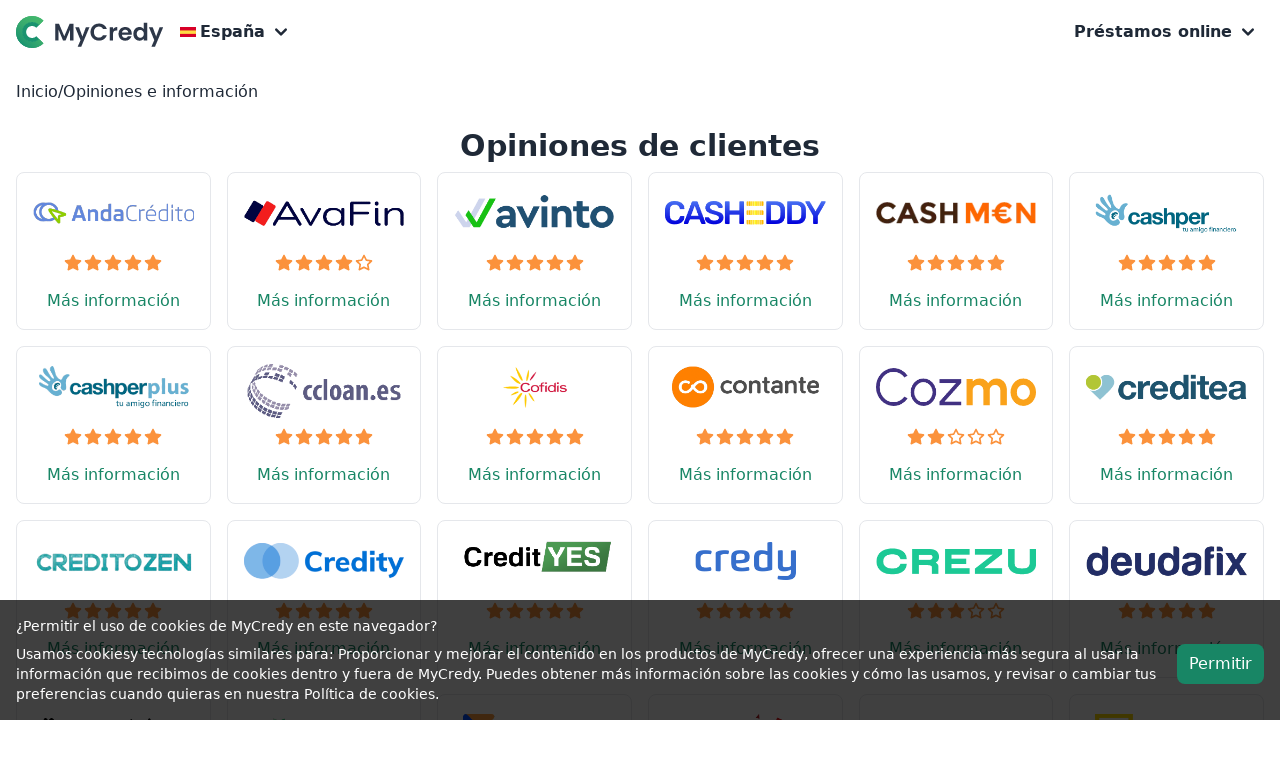

--- FILE ---
content_type: text/html; charset=UTF-8
request_url: https://www.mycredy.com/es/opiniones
body_size: 14019
content:
<!doctype html><html lang="es-es"><head><meta charset="UTF-8" /><meta name="viewport" content="width=device-width, initial-scale=1.0, maximum-scale=5.0, minimum-scale=1.0" /><meta http-equiv="X-UA-Compatible" content="ie=edge" /><link rel="alternate" hreflang="es-ES" href="https://www.mycredy.com/es/opiniones" /><link rel="alternate" hreflang="lv-LV" href="https://www.mycredy.com/lv/atsauksmes" /><link rel="alternate" hreflang="vi-VN" href="https://www.mycredy.com/vn/phan-hoi" /><link rel="alternate" hreflang="ru-RU" href="https://www.mycredy.com/ru/otzivi" /><link rel="alternate" hreflang="ru-UA" href="https://www.mycredy.com/ua/otzivi" /><link rel="alternate" hreflang="ru-KZ" href="https://www.mycredy.com/kz/otzivi" /><link rel="alternate" hreflang="pl-PL" href="https://www.mycredy.com/pl/opinie" /><link rel="alternate" hreflang="lt-LT" href="https://www.mycredy.com/lt/atsiliepimai" /><link rel="alternate" hreflang="es-MX" href="https://www.mycredy.com/mx/opiniones" /><link rel="alternate" hreflang="en-PH" href="https://www.mycredy.com/ph/reviews" /><link rel="alternate" hreflang="ro-RO" href="https://www.mycredy.com/ro/recenzii" /><link rel="alternate" hreflang="ro-MD" href="https://www.mycredy.com/md/recenzii" /><link rel="alternate" hreflang="cs-CZ" href="https://www.mycredy.com/cz/recenze" /><link rel="alternate" hreflang="da-DK" href="https://www.mycredy.com/dk/anmeldelser" /><link rel="alternate" hreflang="sv-SE" href="https://www.mycredy.com/se/omdome" /><link rel="alternate" hreflang="fi-FI" href="https://www.mycredy.com/fi/arvostelut" /><link rel="alternate" hreflang="ru-KG" href="https://www.mycredy.com/kg/otzivi" /><link rel="alternate" hreflang="no-NO" href="https://www.mycredy.com/no/anmeldelser" /><link rel="alternate" hreflang="et-EE" href="https://www.mycredy.com/ee/tagasiside" /><link rel="alternate" hreflang="bg-BG" href="https://www.mycredy.com/bg/otzivi" /><link rel="alternate" hreflang="si-LK" href="https://www.mycredy.com/lk/reviews" /><link rel="alternate" hreflang="nl-NL" href="https://www.mycredy.com/nl/reviews" /><link rel="alternate" hreflang="en-ZA" href="https://www.mycredy.com/za/reviews" /><link rel="alternate" hreflang="hy-AM" href="https://www.mycredy.com/am/reviews" /><link rel="alternate" hreflang="ru-LV" href="https://www.mycredy.com/ru-lv/otzivi" /><link rel="alternate" hreflang="uk-UA" href="https://www.mycredy.com/uk-ua/vidhuky" /><link rel="alternate" hreflang="kk-KZ" href="https://www.mycredy.com/kk-kz/pikirler-jane-aqparat" /><link rel="alternate" hreflang="de-DE" href="https://www.mycredy.com/de/bewertungen" /><link rel="alternate" hreflang="fr-FR" href="https://www.mycredy.com/fr/notations-et-avis-des-preteurs" /><link rel="alternate" hreflang="en-IN" href="https://www.mycredy.com/in/lender-ratings-and-reviews" /><link rel="alternate" hreflang="en-US" href="https://www.mycredy.com/us/lender-ratings-and-reviews" /><link rel="alternate" hreflang="es-CO" href="https://www.mycredy.com/co/calificaciones-y-resenas-de-prestamistas" /><link rel="alternate" hreflang="en-KE" href="https://www.mycredy.com/ke/customer-reviews" /><link rel="alternate" hreflang="it-IT" href="https://www.mycredy.com/it/recensioni-e-informazioni" /><link rel="alternate" hreflang="pt-PT" href="https://www.mycredy.com/pt/opinioes-e-informacoes" /><link rel="alternate" hreflang="es-CL" href="https://www.mycredy.com/cl/opiniones" /><link rel="alternate" hreflang="hr-HR" href="https://www.mycredy.com/hr/ocjene-i-recenzije-zajmodavaca" /><link rel="alternate" hreflang="de-AT" href="https://www.mycredy.com/at/bewertungen" /><link rel="alternate" hreflang="pt-BR" href="https://www.mycredy.com/br/avaliacoes-e-opinioes" /><link rel="alternate" hreflang="en-MY" href="https://www.mycredy.com/my/lender-ratings-and-reviews" /><link rel="alternate" hreflang="ms-MY" href="https://www.mycredy.com/ms-my/penilaian-dan-ulasan-pemberi-pinjaman" /><link rel="alternate" hreflang="es-PE" href="https://www.mycredy.com/pe/calificaciones-y-resenas" /><link rel="alternate" hreflang="ch-CH" href="https://www.mycredy.com/ch/bewertungen" /><link rel="alternate" hreflang="fr-ch-FR-CH" href="https://www.mycredy.com/fr-ch/avis" /><link rel="alternate" hreflang="it-ch-IT-CH" href="https://www.mycredy.com/it-ch/recensioni" /><link rel="alternate" hreflang="rm-ch-RM-CH" href="https://www.mycredy.com/rm-ch/valitaziuns" /><meta http-equiv="content-language" content="es-ES" /><title>Opiniones e información - MyCredy España</title><meta name="title" content="Opiniones e información - MyCredy España" /><meta name="description" content="Lee opiniones útiles, informativas e independientes. Opiniones de clientes. Te animamos a compartir tus opiniones, tanto favorables como desfavorables." /><meta property="og:type" content="website" /><meta property="og:url" content="https://www.mycredy.com/es/opiniones" /><meta property="og:title" content="Opiniones e información - MyCredy España" /><meta property="og:description" content="Lee opiniones útiles, informativas e independientes. Opiniones de clientes. Te animamos a compartir tus opiniones, tanto favorables como desfavorables." /><meta property="twitter:card" content="summary_large_image" /><meta property="twitter:url" content="https://www.mycredy.com/es/opiniones" /><meta property="twitter:title" content="Opiniones e información - MyCredy España" /><meta property="twitter:description" content="Lee opiniones útiles, informativas e independientes. Opiniones de clientes. Te animamos a compartir tus opiniones, tanto favorables como desfavorables." /><meta name="image" content="https://mycredy.com/images/mycredy_com.png" /><meta property="og:image" content="https://mycredy.com/images/mycredy_com.png" /><meta property="twitter:image" content="https://mycredy.com/images/mycredy_com.png" /><link rel="canonical" href="https://www.mycredy.com/es/opiniones" /><meta name="keywords" content="" /><meta name="csrf-token" content="4cIdtW9989Lfvyaq0QYCMrks9kMbXwTqfkUtHSds" /><link rel="shortcut icon" href="/favicon.png" /><link rel="preload" href="/css/app.css?id=9b91208b5965d2a2d8a5bba264ac381e" as="style" /><link href="/css/app.css?id=9b91208b5965d2a2d8a5bba264ac381e" rel="stylesheet" /><link rel="manifest" href="/es/manifest.json"><script> if ('serviceWorker' in navigator) { navigator.serviceWorker.register('/service-worker.js'); } </script><script>var locale = document.getElementsByTagName("html")[0].getAttribute("lang"); var europeanCountries = [ 'bg-bg', 'cs-cz', 'da-dk', 'et-ee', 'fi-fi', 'fr-fr', 'de-de', 'lv-lv', 'ru-lv', 'lt-lt', 'nl-nl', 'no-no', 'pl-pl', 'ro-ro', 'es-es', 'sv-se'];</script><meta name="msvalidate.01" content="60EAA14389316634E71A3A9D17BF47DF" /><meta name="yandex-verification" content="276e57c4226f9a4c" /><meta name="yandex-verification" content="5b0fd86c1d85a17a" /><script async src="https://www.googletagmanager.com/gtag/js?id=G-SDXMVM7GXZ"></script><script> window.dataLayer = window.dataLayer || []; function gtag(){dataLayer.push(arguments);} if (europeanCountries.includes(locale)) { gtag('consent', 'default', { 'ad_user_data': 'denied', 'ad_personalization': 'denied', 'ad_storage': 'denied', 'analytics_storage': 'denied', 'wait_for_update': 500, }); } gtag('js', new Date()); gtag('config', 'G-SDXMVM7GXZ');</script><script>if (europeanCountries.includes(locale)) {function checkCookie(cookieName) { return document.cookie.split(';').some((item) => item.trim().startsWith(`${cookieName}=`));}function updateConsent() { function gtag() { dataLayer.push(arguments); } gtag('consent', 'update', { ad_user_data: 'granted', ad_personalization: 'granted', ad_storage: 'granted', analytics_storage: 'granted' });}function cookieListener(cookieName) { let interval; function checkAndExecute() { if (checkCookie(cookieName)) { updateConsent(); clearInterval(interval); } } setTimeout(checkAndExecute, 0); interval = setInterval(checkAndExecute, 500);}cookieListener('cookies_accepted');}</script><script> gtag('get', 'UA-68258847-1', 'client_id', (field) => { console.log(field); document.cookie = `gclid=${field}`; });</script><script src="https://cdn.by.wonderpush.com/sdk/1.1/wonderpush-loader.min.js" async></script><script>window.WonderPush = window.WonderPush || [];WonderPush.push(["init", { webKey: "07ec6895b2f645ac07ffdbecd04cb73ad43fa205ac1bf894a90fd26e0111d3e4",}]);</script><script async src="https://www.googletagmanager.com/gtag/js?id=AW-17446668090"></script><script> window.dataLayer = window.dataLayer || []; function gtag(){dataLayer.push(arguments);} gtag('js', new Date()); gtag('config', 'AW-17446668090');</script><script type="application/ld+json"> { "@context": "https://schema.org", "@type": "Organization", "name": "Opiniones e información - MyCredy España", "description": "Lee opiniones útiles, informativas e independientes. Opiniones de clientes. Te animamos a compartir tus opiniones, tanto favorables como desfavorables.", "url": "https://www.mycredy.com/es/opiniones", "logo": " https://mycredy.com/storage/images/x9BRm6ehz67K77ei8T2YCka7HmUI1SdKpBR6iGhP.svg ", "image": "https://mycredy.com/images/mycredy_com.png", "email": "mailto:info@mycredy.com", "address": { "@type": "PostalAddress", "addressLocality": "Saldus", "postalCode": "3801", "streetAddress": "Liela iela 9", "addressCountry": "LV" }, "sameAs": [ "https://www.facebook.com/mycredy", "https://x.com/mycredy" ] } </script></head><body class="font-sans text-gray-800 bg-white"><div id="vadJUDZvLdUy1-seo" class="hidden"></div><nav class="relative z-10"><div class="flex items-center justify-between max-w-screen-xl p-4 mx-auto"><div class="flex items-center justify-center"><a class="inline-flex items-center" aria-label="Logo" href="https://www.mycredy.com/es "><img class="w-auto h-8 mr-2" src="/storage/images/x9BRm6ehz67K77ei8T2YCka7HmUI1SdKpBR6iGhP.svg" alt="Logo" width="150" height="32"></a><div class="relative ml-2 text-base font-semibold text-gray-800" id="dropdown" data-id="countries"><div class="flex items-center justify-start transition-all duration-200 hover:text-primary-normal" id="dropdown-countries"><img class="w-4 mr-1" src="https://www.mycredy.com/images/country_icons/es.svg" alt="Flag of Spain" width="16" height="10"><span class="whitespace-nowrap"> España </span><svg class="w-8 h-8 p-1 transition-transform duration-200" id="dropdownArrow-countries" viewBox="0 0 20 20" fill="currentColor"><path fill-rule="evenodd" d="M5.293 7.293a1 1 0 011.414 0L10 10.586l3.293-3.293a1 1 0 111.414 1.414l-4 4a1 1 0 01-1.414 0l-4-4a1 1 0 010-1.414z" clip-rule="evenodd" /></svg></div><div class="absolute right-0 z-10 hidden pt-4 transition-all duration-200" id="dropdownList-countries"><ul class="z-10 w-full px-4 py-3 space-y-4 overflow-hidden overflow-y-auto transform bg-white border rounded-lg max-h-96"><li class="block transition-all duration-200 hover:text-primary-normal"><a class="block whitespace-nowrap" href="/am/varker/online-varker"><img class="inline-block w-4 mr-1 align-baseline max-w-none" src="https://www.mycredy.com/images/country_icons/am.svg" alt="Flag of Armenia" loading="lazy" width="16" height="10"><span class="whitespace-nowrap"> Հայաստան </span></a></li><li class="block transition-all duration-200 hover:text-primary-normal"><a class="block whitespace-nowrap" href="/at/kredite/minikredit"><img class="inline-block w-4 mr-1 align-baseline max-w-none" src="https://www.mycredy.com/images/country_icons/at.svg" alt="Flag of Austria" loading="lazy" width="16" height="10"><span class="whitespace-nowrap"> Österreich </span></a></li><li class="block transition-all duration-200 hover:text-primary-normal"><a class="block whitespace-nowrap" href="/bg/krediti/barzi-krediti"><img class="inline-block w-4 mr-1 align-baseline max-w-none" src="https://www.mycredy.com/images/country_icons/bg.svg" alt="Flag of Bulgaria" loading="lazy" width="16" height="10"><span class="whitespace-nowrap"> България </span></a></li><li class="block transition-all duration-200 hover:text-primary-normal"><a class="block whitespace-nowrap" href="/br/melhores-emprestimos/emprestimo online"><img class="inline-block w-4 mr-1 align-baseline max-w-none" src="https://www.mycredy.com/images/country_icons/br.svg" alt="Flag of Brazil" loading="lazy" width="16" height="10"><span class="whitespace-nowrap"> Brasil </span></a></li><li class="block transition-all duration-200 hover:text-primary-normal"><a class="block whitespace-nowrap" href="/ch/kredite/top-kredite"><img class="inline-block w-4 mr-1 align-baseline max-w-none" src="https://www.mycredy.com/images/country_icons/ch.svg" alt="Flag of Switzerland" loading="lazy" width="16" height="10"><span class="whitespace-nowrap"> Schweiz </span></a></li><li class="block transition-all duration-200 hover:text-primary-normal"><a class="block whitespace-nowrap" href="/cl/prestamos/prestamos-online"><img class="inline-block w-4 mr-1 align-baseline max-w-none" src="https://www.mycredy.com/images/country_icons/cl.svg" alt="Flag of Chile" loading="lazy" width="16" height="10"><span class="whitespace-nowrap"> Chile </span></a></li><li class="block transition-all duration-200 hover:text-primary-normal"><a class="block whitespace-nowrap" href="/co/prestamos/prestamos-personales"><img class="inline-block w-4 mr-1 align-baseline max-w-none" src="https://www.mycredy.com/images/country_icons/co.svg" alt="Flag of Columbia" loading="lazy" width="16" height="10"><span class="whitespace-nowrap"> Columbia </span></a></li><li class="block transition-all duration-200 hover:text-primary-normal"><a class="block whitespace-nowrap" href="/cz/pujcky/pujčka-online"><img class="inline-block w-4 mr-1 align-baseline max-w-none" src="https://www.mycredy.com/images/country_icons/cz.svg" alt="Flag of Czech Republic" loading="lazy" width="16" height="10"><span class="whitespace-nowrap"> Česko </span></a></li><li class="block transition-all duration-200 hover:text-primary-normal"><a class="block whitespace-nowrap" href="/de/kredite/onlinekredit"><img class="inline-block w-4 mr-1 align-baseline max-w-none" src="https://www.mycredy.com/images/country_icons/de.svg" alt="Flag of Germany" loading="lazy" width="16" height="10"><span class="whitespace-nowrap"> Deutschland </span></a></li><li class="block transition-all duration-200 hover:text-primary-normal"><a class="block whitespace-nowrap" href="/dk/laan/kviklaan"><img class="inline-block w-4 mr-1 align-baseline max-w-none" src="https://www.mycredy.com/images/country_icons/dk.svg" alt="Flag of Denmark" loading="lazy" width="16" height="10"><span class="whitespace-nowrap"> Danmark </span></a></li><li class="block transition-all duration-200 hover:text-primary-normal"><a class="block whitespace-nowrap" href="/ee/laenud/vaikelaen"><img class="inline-block w-4 mr-1 align-baseline max-w-none" src="https://www.mycredy.com/images/country_icons/ee.svg" alt="Flag of Estonia" loading="lazy" width="16" height="10"><span class="whitespace-nowrap"> Eesti </span></a></li><li class="block transition-all duration-200 hover:text-primary-normal"><a class="block whitespace-nowrap" href="/fi/lainaa/pikavippi"><img class="inline-block w-4 mr-1 align-baseline max-w-none" src="https://www.mycredy.com/images/country_icons/fi.svg" alt="Flag of Finland" loading="lazy" width="16" height="10"><span class="whitespace-nowrap"> Suomi </span></a></li><li class="block transition-all duration-200 hover:text-primary-normal"><a class="block whitespace-nowrap" href="/fr/credits/credit-rapide"><img class="inline-block w-4 mr-1 align-baseline max-w-none" src="https://www.mycredy.com/images/country_icons/fr.svg" alt="Flag of France" loading="lazy" width="16" height="10"><span class="whitespace-nowrap"> France </span></a></li><li class="block transition-all duration-200 hover:text-primary-normal"><a class="block whitespace-nowrap" href="/hr/online-pozajmice/brze-pozajmice"><img class="inline-block w-4 mr-1 align-baseline max-w-none" src="https://www.mycredy.com/images/country_icons/hr.svg" alt="Flag of Croatia" loading="lazy" width="16" height="10"><span class="whitespace-nowrap"> Hrvatska </span></a></li><li class="block transition-all duration-200 hover:text-primary-normal"><a class="block whitespace-nowrap" href="/in/loans/personal-loans"><img class="inline-block w-4 mr-1 align-baseline max-w-none" src="https://www.mycredy.com/images/country_icons/in.svg" alt="Flag of India" loading="lazy" width="16" height="10"><span class="whitespace-nowrap"> भारत </span></a></li><li class="block transition-all duration-200 hover:text-primary-normal"><a class="block whitespace-nowrap" href="/it/prestiti/prestiti-online"><img class="inline-block w-4 mr-1 align-baseline max-w-none" src="https://www.mycredy.com/images/country_icons/it.svg" alt="Flag of Italia" loading="lazy" width="16" height="10"><span class="whitespace-nowrap"> Italia </span></a></li><li class="block transition-all duration-200 hover:text-primary-normal"><a class="block whitespace-nowrap" href="/ke/loans/online-loans"><img class="inline-block w-4 mr-1 align-baseline max-w-none" src="https://www.mycredy.com/images/country_icons/ke.svg" alt="Flag of Kenya" loading="lazy" width="16" height="10"><span class="whitespace-nowrap"> Kenya </span></a></li><li class="block transition-all duration-200 hover:text-primary-normal"><a class="block whitespace-nowrap" href="/kg/krediti/dengi-v-dolg"><img class="inline-block w-4 mr-1 align-baseline max-w-none" src="https://www.mycredy.com/images/country_icons/kg.svg" alt="Flag of Kyrgyzstan" loading="lazy" width="16" height="10"><span class="whitespace-nowrap"> Кыргызстан </span></a></li><li class="block transition-all duration-200 hover:text-primary-normal"><a class="block whitespace-nowrap" href="/kz/krediti/mikrokredit"><img class="inline-block w-4 mr-1 align-baseline max-w-none" src="https://www.mycredy.com/images/country_icons/kz.svg" alt="Flag of Kazakhstan" loading="lazy" width="16" height="10"><span class="whitespace-nowrap"> Казахстан </span></a></li><li class="block transition-all duration-200 hover:text-primary-normal"><a class="block whitespace-nowrap" href="/lk/loan/instant-loans"><img class="inline-block w-4 mr-1 align-baseline max-w-none" src="https://www.mycredy.com/images/country_icons/lk.svg" alt="Flag of Sri Lanka" loading="lazy" width="16" height="10"><span class="whitespace-nowrap"> ශ්‍රී ලංකා </span></a></li><li class="block transition-all duration-200 hover:text-primary-normal"><a class="block whitespace-nowrap" href="/lt/paskolos/greitieji-kreditai"><img class="inline-block w-4 mr-1 align-baseline max-w-none" src="https://www.mycredy.com/images/country_icons/lt.svg" alt="Flag of Lithuania" loading="lazy" width="16" height="10"><span class="whitespace-nowrap"> Lietuva </span></a></li><li class="block transition-all duration-200 hover:text-primary-normal"><a class="block whitespace-nowrap" href="/lv/krediti/atrie-krediti"><img class="inline-block w-4 mr-1 align-baseline max-w-none" src="https://www.mycredy.com/images/country_icons/lv.svg" alt="Flag of Latvia" loading="lazy" width="16" height="10"><span class="whitespace-nowrap"> Latvija </span></a></li><li class="block transition-all duration-200 hover:text-primary-normal"><a class="block whitespace-nowrap" href="/md/credit/credit-online"><img class="inline-block w-4 mr-1 align-baseline max-w-none" src="https://www.mycredy.com/images/country_icons/md.svg" alt="Flag of Moldova" loading="lazy" width="16" height="10"><span class="whitespace-nowrap"> Moldova </span></a></li><li class="block transition-all duration-200 hover:text-primary-normal"><a class="block whitespace-nowrap" href="/mx/prestamos/prestamos-en-linea"><img class="inline-block w-4 mr-1 align-baseline max-w-none" src="https://www.mycredy.com/images/country_icons/mx.svg" alt="Flag of Mexico" loading="lazy" width="16" height="10"><span class="whitespace-nowrap"> México </span></a></li><li class="block transition-all duration-200 hover:text-primary-normal"><a class="block whitespace-nowrap" href="/my/loans/online-loans"><img class="inline-block w-4 mr-1 align-baseline max-w-none" src="https://www.mycredy.com/images/country_icons/my.svg" alt="Flag of Malaysia" loading="lazy" width="16" height="10"><span class="whitespace-nowrap"> Malaysia </span></a></li><li class="block transition-all duration-200 hover:text-primary-normal"><a class="block whitespace-nowrap" href="/nl/geld-lenen/persoonlijke-lening"><img class="inline-block w-4 mr-1 align-baseline max-w-none" src="https://www.mycredy.com/images/country_icons/nl.svg" alt="Flag of Netherlands" loading="lazy" width="16" height="10"><span class="whitespace-nowrap"> Nederland </span></a></li><li class="block transition-all duration-200 hover:text-primary-normal"><a class="block whitespace-nowrap" href="/no/lan/forbrukslan"><img class="inline-block w-4 mr-1 align-baseline max-w-none" src="https://www.mycredy.com/images/country_icons/no.svg" alt="Flag of Norway" loading="lazy" width="16" height="10"><span class="whitespace-nowrap"> Norge </span></a></li><li class="block transition-all duration-200 hover:text-primary-normal"><a class="block whitespace-nowrap" href="/pe/prestamos-online/prestamos-personales"><img class="inline-block w-4 mr-1 align-baseline max-w-none" src="https://www.mycredy.com/images/country_icons/pe.svg" alt="Flag of Peru" loading="lazy" width="16" height="10"><span class="whitespace-nowrap"> Perú </span></a></li><li class="block transition-all duration-200 hover:text-primary-normal"><a class="block whitespace-nowrap" href="/ph/loans/online-loans"><img class="inline-block w-4 mr-1 align-baseline max-w-none" src="https://www.mycredy.com/images/country_icons/ph.svg" alt="Flag of Philippines" loading="lazy" width="16" height="10"><span class="whitespace-nowrap"> Philippines </span></a></li><li class="block transition-all duration-200 hover:text-primary-normal"><a class="block whitespace-nowrap" href="/pl/pozyczka/szybka-pozyczka"><img class="inline-block w-4 mr-1 align-baseline max-w-none" src="https://www.mycredy.com/images/country_icons/pl.svg" alt="Flag of Poland" loading="lazy" width="16" height="10"><span class="whitespace-nowrap"> Polska </span></a></li><li class="block transition-all duration-200 hover:text-primary-normal"><a class="block whitespace-nowrap" href="/pt/creditos-online/credito-pessoal"><img class="inline-block w-4 mr-1 align-baseline max-w-none" src="https://www.mycredy.com/images/country_icons/pt.svg" alt="Flag of Portugal" loading="lazy" width="16" height="10"><span class="whitespace-nowrap"> Portugal </span></a></li><li class="block transition-all duration-200 hover:text-primary-normal"><a class="block whitespace-nowrap" href="/ro/credit/credit-online"><img class="inline-block w-4 mr-1 align-baseline max-w-none" src="https://www.mycredy.com/images/country_icons/ro.svg" alt="Flag of Romania" loading="lazy" width="16" height="10"><span class="whitespace-nowrap"> România </span></a></li><li class="block transition-all duration-200 hover:text-primary-normal"><a class="block whitespace-nowrap" href="/ru/krediti/zaimi-onlain"><img class="inline-block w-4 mr-1 align-baseline max-w-none" src="https://www.mycredy.com/images/country_icons/ru.svg" alt="Flag of Russia" loading="lazy" width="16" height="10"><span class="whitespace-nowrap"> Россия </span></a></li><li class="block transition-all duration-200 hover:text-primary-normal"><a class="block whitespace-nowrap" href="/se/lan/lana-pengar"><img class="inline-block w-4 mr-1 align-baseline max-w-none" src="https://www.mycredy.com/images/country_icons/se.svg" alt="Flag of Sweden" loading="lazy" width="16" height="10"><span class="whitespace-nowrap"> Sverige </span></a></li><li class="block transition-all duration-200 hover:text-primary-normal"><a class="block whitespace-nowrap" href="/uk-ua/kredyty/onlayn"><img class="inline-block w-4 mr-1 align-baseline max-w-none" src="https://www.mycredy.com/images/country_icons/uk-ua.svg" alt="Flag of Ukraine (UK)" loading="lazy" width="16" height="10"><span class="whitespace-nowrap"> Україна </span></a></li><li class="block transition-all duration-200 hover:text-primary-normal"><a class="block whitespace-nowrap" href="/us/loans/quick-loans"><img class="inline-block w-4 mr-1 align-baseline max-w-none" src="https://www.mycredy.com/images/country_icons/us.svg" alt="Flag of USA" loading="lazy" width="16" height="10"><span class="whitespace-nowrap"> USA </span></a></li><li class="block transition-all duration-200 hover:text-primary-normal"><a class="block whitespace-nowrap" href="/uz/kreditlar/kreditlarni-birlashtirish"><img class="inline-block w-4 mr-1 align-baseline max-w-none" src="https://www.mycredy.com/images/country_icons/uz.svg" alt="Flag of Uzbekistan" loading="lazy" width="16" height="10"><span class="whitespace-nowrap"> Oʻzbekiston </span></a></li><li class="block transition-all duration-200 hover:text-primary-normal"><a class="block whitespace-nowrap" href="/vn/vay-tien/vay-tien-nhanh"><img class="inline-block w-4 mr-1 align-baseline max-w-none" src="https://www.mycredy.com/images/country_icons/vn.svg" alt="Flag of Vietnam" loading="lazy" width="16" height="10"><span class="whitespace-nowrap"> Việt Nam </span></a></li><li class="block transition-all duration-200 hover:text-primary-normal"><a class="block whitespace-nowrap" href="/za/loans/payday-loans"><img class="inline-block w-4 mr-1 align-baseline max-w-none" src="https://www.mycredy.com/images/country_icons/za.svg" alt="Flag of South Africa" loading="lazy" width="16" height="10"><span class="whitespace-nowrap"> South Africa </span></a></li></ul></div></div></div><ul class="fixed inset-y-0 right-0 z-20 items-center hidden w-64 h-full px-4 py-3 space-y-4 bg-white border-l sm:relative sm:inset-auto sm:space-x-8 sm:space-y-0 sm:p-0 sm:flex sm:bg-transparent sm:border-0 sm:w-auto sm:h-auto sm:z-auto" id="sidebar"><li class="flex justify-end sm:hidden"><button class="p-2 rounded-full sm:hidden focus:outline-none focus:shadow-outline" id="closeMenuButton" aria-label="Toggle sidebar"><svg class="w-6 h-6" xmlns="http://www.w3.org/2000/svg" viewBox="0 0 20 20" fill="currentColor"><path fill-rule="evenodd" d="M4.293 4.293a1 1 0 011.414 0L10 8.586l4.293-4.293a1 1 0 111.414 1.414L11.414 10l4.293 4.293a1 1 0 01-1.414 1.414L10 11.414l-4.293 4.293a1 1 0 01-1.414-1.414L8.586 10 4.293 5.707a1 1 0 010-1.414z" clip-rule="evenodd" /></svg></button></li><li class="relative text-base font-semibold text-gray-800" id="dropdown" data-id="42"><div class="flex items-center justify-between transition-all duration-200 sm:justify-start hover:text-primary-normal" id="dropdown-42"><a href="https://www.mycredy.com/es/prestamos" title="Compara todas las ofertas de los prestamistas" ><span>Préstamos online</span></a><svg class="w-8 h-8 p-1 transition-transform duration-200" id="dropdownArrow-42" viewBox="0 0 20 20" fill="currentColor"><path fill-rule="evenodd" d="M5.293 7.293a1 1 0 011.414 0L10 10.586l3.293-3.293a1 1 0 111.414 1.414l-4 4a1 1 0 01-1.414 0l-4-4a1 1 0 010-1.414z" clip-rule="evenodd" /></svg></div><div class="z-10 hidden pt-4 transition-all duration-200 sm:absolute sm:right-0" id="dropdownList-42"><ul class="z-10 w-full px-4 py-3 space-y-4 transform bg-white border rounded-lg"><li class="block transition-all duration-200 whitespace-nowrap hover:text-primary-normal"><a href="https://www.mycredy.com/es/prestamos/prestamos-rapidos" title="Préstamos rápidos y rentables" > Préstamos rápidos </a></li><li class="block transition-all duration-200 whitespace-nowrap hover:text-primary-normal"><a href="https://www.mycredy.com/es/prestamos/prestamos-personales" title="Préstamos personales online rápidos" > Préstamos personales </a></li><li class="block transition-all duration-200 whitespace-nowrap hover:text-primary-normal"><a href="https://www.mycredy.com/es/prestamos/creditos-online" title="Creditos rapidos online fiables" > Creditos online </a></li><li class="block transition-all duration-200 whitespace-nowrap hover:text-primary-normal"><a href="https://www.mycredy.com/es/prestamos/prestamo-coche" title="Préstamos favorables para la compra de automóviles" > Préstamo por tu coche </a></li><li class="block transition-all duration-200 whitespace-nowrap hover:text-primary-normal"><a href="https://www.mycredy.com/es/prestamos/cancelacion-de-deuda" title="Cancelación de deuda beneficiosa y rápida" > Cancelación de deuda </a></li></ul></div></li></ul><div class="fixed inset-0 z-10 hidden w-full h-full bg-black opacity-25 sm:hidden" id="sidebarBackground"></div><button class="p-2 rounded-full sm:hidden focus:outline-none focus:shadow-outline" id="menuButton" aria-label="Toggle sidebar"><svg class="w-6 h-6" fill="none" viewBox="0 0 24 24" stroke="currentColor"><path stroke-linecap="round" stroke-linejoin="round" stroke-width="2" d="M4 6h16M4 12h16m-7 6h7" /></svg></button></div></nav><script src="/js/navbar.js?id=30a6887c7607439738b1a70b5ffd6d2a" type="text/javascript" defer></script><script> function removeHidden() { const hiddenTags = document.querySelector("#hidden_tags"); if (hiddenTags.classList.contains("hidden")) { hiddenTags.classList.remove("hidden") } else { hiddenTags.classList.add("hidden") } } function removeHiddenCity() { const hiddenCityTags = document.querySelector("#hidden_city_tags"); if (hiddenCityTags.classList.contains("hidden")) { hiddenCityTags.classList.remove("hidden") } else { hiddenCityTags.classList.add("hidden") } }</script><div class="relative"><div class="flex flex-wrap items-center justify-start max-w-screen-xl p-4 mx-auto text-base font-normal text-gray-800 gap-x-2"><a class="hover:text-primary-normal hover:underline" href="https://www.mycredy.com/es"> Inicio </a><span>/</span><a class="hover:text-primary-normal hover:underline" href="https://www.mycredy.com/es/opiniones"> Opiniones e información </a></div></div><section class="relative"><div class="flex flex-col items-center justify-center max-w-screen-xl px-4 py-2 mx-auto"><div class="text-base font-normal text-center text-gray-800"><h1 class="text-3xl font-extrabold"> Opiniones de clientes </h1></div></div></section><div class="relative"><div class="grid max-w-screen-xl grid-cols-2 gap-4 px-4 py-8 pt-0 mx-auto overflow-x-auto sm:grid-cols-4 lg:grid-cols-6"><div class="p-4 text-center bg-white border rounded-lg"><div class="flex items-center justify-center h-12 max-w-full mb-4"><a href="https://www.mycredy.com/es/opiniones/andacr%C3%A9dito"><img class="w-full max-w-full max-h-full" src="/storage/logos/dUVp0EeXARHvjNYmPY5d2BH63tj1Oo83toFg2iwb.png" alt="¡Obtenga un préstamo en AndaCredito! Formulario de solicitud de Andacrédito y Andacredito telefono en el sitio web oficial" loading="lazy" width="120" height="30"></a></div><div class="flex items-center justify-center mb-4"><svg class="w-5 h-5 text-orange-400 fill-current" viewBox="0 0 24 24"><g><path d="M17.56 21a1 1 0 01-.46-.11L12 18.22l-5.1 2.67a1 1 0 01-1.45-1.06l1-5.63-4.12-4a1 1 0 01-.25-1 1 1 0 01.81-.68l5.7-.83 2.51-5.13a1 1 0 011.8 0l2.54 5.12 5.7.83a1 1 0 01.81.68 1 1 0 01-.25 1l-4.12 4 1 5.63a1 1 0 01-.4 1 1 1 0 01-.62.18z" /></g></svg><svg class="w-5 h-5 text-orange-400 fill-current" viewBox="0 0 24 24"><g><path d="M17.56 21a1 1 0 01-.46-.11L12 18.22l-5.1 2.67a1 1 0 01-1.45-1.06l1-5.63-4.12-4a1 1 0 01-.25-1 1 1 0 01.81-.68l5.7-.83 2.51-5.13a1 1 0 011.8 0l2.54 5.12 5.7.83a1 1 0 01.81.68 1 1 0 01-.25 1l-4.12 4 1 5.63a1 1 0 01-.4 1 1 1 0 01-.62.18z" /></g></svg><svg class="w-5 h-5 text-orange-400 fill-current" viewBox="0 0 24 24"><g><path d="M17.56 21a1 1 0 01-.46-.11L12 18.22l-5.1 2.67a1 1 0 01-1.45-1.06l1-5.63-4.12-4a1 1 0 01-.25-1 1 1 0 01.81-.68l5.7-.83 2.51-5.13a1 1 0 011.8 0l2.54 5.12 5.7.83a1 1 0 01.81.68 1 1 0 01-.25 1l-4.12 4 1 5.63a1 1 0 01-.4 1 1 1 0 01-.62.18z" /></g></svg><svg class="w-5 h-5 text-orange-400 fill-current" viewBox="0 0 24 24"><g><path d="M17.56 21a1 1 0 01-.46-.11L12 18.22l-5.1 2.67a1 1 0 01-1.45-1.06l1-5.63-4.12-4a1 1 0 01-.25-1 1 1 0 01.81-.68l5.7-.83 2.51-5.13a1 1 0 011.8 0l2.54 5.12 5.7.83a1 1 0 01.81.68 1 1 0 01-.25 1l-4.12 4 1 5.63a1 1 0 01-.4 1 1 1 0 01-.62.18z" /></g></svg><svg class="w-5 h-5 text-orange-400 fill-current" viewBox="0 0 24 24"><g><path d="M17.56 21a1 1 0 01-.46-.11L12 18.22l-5.1 2.67a1 1 0 01-1.45-1.06l1-5.63-4.12-4a1 1 0 01-.25-1 1 1 0 01.81-.68l5.7-.83 2.51-5.13a1 1 0 011.8 0l2.54 5.12 5.7.83a1 1 0 01.81.68 1 1 0 01-.25 1l-4.12 4 1 5.63a1 1 0 01-.4 1 1 1 0 01-.62.18z" /></g></svg></div><a class="text-base font-medium text-center transition-all duration-200 rounded-lg text-primary-normal hover:text-primary-dark hover:underline focus:shadow-outline" href="https://www.mycredy.com/es/opiniones/andacr%C3%A9dito"> Más información </a></div><div class="p-4 text-center bg-white border rounded-lg"><div class="flex items-center justify-center h-12 max-w-full mb-4"><a href="https://www.mycredy.com/es/opiniones/avafin"><img class="w-full max-w-full max-h-full" src="/storage/logos/57f1aee9f1b38a61b6e11ab258091396.png" alt="Visita la web oficial del avafin area clientes" loading="lazy" width="120" height="30"></a></div><div class="flex items-center justify-center mb-4"><svg class="w-5 h-5 text-orange-400 fill-current" viewBox="0 0 24 24"><g><path d="M17.56 21a1 1 0 01-.46-.11L12 18.22l-5.1 2.67a1 1 0 01-1.45-1.06l1-5.63-4.12-4a1 1 0 01-.25-1 1 1 0 01.81-.68l5.7-.83 2.51-5.13a1 1 0 011.8 0l2.54 5.12 5.7.83a1 1 0 01.81.68 1 1 0 01-.25 1l-4.12 4 1 5.63a1 1 0 01-.4 1 1 1 0 01-.62.18z" /></g></svg><svg class="w-5 h-5 text-orange-400 fill-current" viewBox="0 0 24 24"><g><path d="M17.56 21a1 1 0 01-.46-.11L12 18.22l-5.1 2.67a1 1 0 01-1.45-1.06l1-5.63-4.12-4a1 1 0 01-.25-1 1 1 0 01.81-.68l5.7-.83 2.51-5.13a1 1 0 011.8 0l2.54 5.12 5.7.83a1 1 0 01.81.68 1 1 0 01-.25 1l-4.12 4 1 5.63a1 1 0 01-.4 1 1 1 0 01-.62.18z" /></g></svg><svg class="w-5 h-5 text-orange-400 fill-current" viewBox="0 0 24 24"><g><path d="M17.56 21a1 1 0 01-.46-.11L12 18.22l-5.1 2.67a1 1 0 01-1.45-1.06l1-5.63-4.12-4a1 1 0 01-.25-1 1 1 0 01.81-.68l5.7-.83 2.51-5.13a1 1 0 011.8 0l2.54 5.12 5.7.83a1 1 0 01.81.68 1 1 0 01-.25 1l-4.12 4 1 5.63a1 1 0 01-.4 1 1 1 0 01-.62.18z" /></g></svg><svg class="w-5 h-5 text-orange-400 fill-current" viewBox="0 0 24 24"><g><path d="M17.56 21a1 1 0 01-.46-.11L12 18.22l-5.1 2.67a1 1 0 01-1.45-1.06l1-5.63-4.12-4a1 1 0 01-.25-1 1 1 0 01.81-.68l5.7-.83 2.51-5.13a1 1 0 011.8 0l2.54 5.12 5.7.83a1 1 0 01.81.68 1 1 0 01-.25 1l-4.12 4 1 5.63a1 1 0 01-.4 1 1 1 0 01-.62.18z" /></g></svg><svg class="w-5 h-5 text-orange-400 fill-current" viewBox="0 0 24 24"><g><path d="M17.56 21a1 1 0 01-.46-.11L12 18.22l-5.1 2.67a1 1 0 01-1.45-1.06l1-5.63-4.12-4a1 1 0 01-.25-1 1 1 0 01.81-.68l5.7-.83 2.51-5.13a1 1 0 011.8 0l2.54 5.12 5.7.83a1 1 0 01.81.68 1 1 0 01-.25 1l-4.12 4 1 5.63a1 1 0 01-.4 1 1 1 0 01-.62.18zM12 16.1a.92.92 0 01.46.11l3.77 2-.72-4.21a1 1 0 01.29-.89l3-2.93-4.2-.62a1 1 0 01-.71-.56L12 5.25 10.11 9a1 1 0 01-.75.54l-4.2.62 3 2.93a1 1 0 01.29.89l-.72 4.16 3.77-2a.92.92 0 01.5-.04z" data-name="star"/></g></svg></div><a class="text-base font-medium text-center transition-all duration-200 rounded-lg text-primary-normal hover:text-primary-dark hover:underline focus:shadow-outline" href="https://www.mycredy.com/es/opiniones/avafin"> Más información </a></div><div class="p-4 text-center bg-white border rounded-lg"><div class="flex items-center justify-center h-12 max-w-full mb-4"><a href="https://www.mycredy.com/es/opiniones/avinto"><img class="w-full max-w-full max-h-full" src="/storage/logos/1dc84bd00034fcfba53eacbe5d2e665e.png" alt="" loading="lazy" width="120" height="30"></a></div><div class="flex items-center justify-center mb-4"><svg class="w-5 h-5 text-orange-400 fill-current" viewBox="0 0 24 24"><g><path d="M17.56 21a1 1 0 01-.46-.11L12 18.22l-5.1 2.67a1 1 0 01-1.45-1.06l1-5.63-4.12-4a1 1 0 01-.25-1 1 1 0 01.81-.68l5.7-.83 2.51-5.13a1 1 0 011.8 0l2.54 5.12 5.7.83a1 1 0 01.81.68 1 1 0 01-.25 1l-4.12 4 1 5.63a1 1 0 01-.4 1 1 1 0 01-.62.18z" /></g></svg><svg class="w-5 h-5 text-orange-400 fill-current" viewBox="0 0 24 24"><g><path d="M17.56 21a1 1 0 01-.46-.11L12 18.22l-5.1 2.67a1 1 0 01-1.45-1.06l1-5.63-4.12-4a1 1 0 01-.25-1 1 1 0 01.81-.68l5.7-.83 2.51-5.13a1 1 0 011.8 0l2.54 5.12 5.7.83a1 1 0 01.81.68 1 1 0 01-.25 1l-4.12 4 1 5.63a1 1 0 01-.4 1 1 1 0 01-.62.18z" /></g></svg><svg class="w-5 h-5 text-orange-400 fill-current" viewBox="0 0 24 24"><g><path d="M17.56 21a1 1 0 01-.46-.11L12 18.22l-5.1 2.67a1 1 0 01-1.45-1.06l1-5.63-4.12-4a1 1 0 01-.25-1 1 1 0 01.81-.68l5.7-.83 2.51-5.13a1 1 0 011.8 0l2.54 5.12 5.7.83a1 1 0 01.81.68 1 1 0 01-.25 1l-4.12 4 1 5.63a1 1 0 01-.4 1 1 1 0 01-.62.18z" /></g></svg><svg class="w-5 h-5 text-orange-400 fill-current" viewBox="0 0 24 24"><g><path d="M17.56 21a1 1 0 01-.46-.11L12 18.22l-5.1 2.67a1 1 0 01-1.45-1.06l1-5.63-4.12-4a1 1 0 01-.25-1 1 1 0 01.81-.68l5.7-.83 2.51-5.13a1 1 0 011.8 0l2.54 5.12 5.7.83a1 1 0 01.81.68 1 1 0 01-.25 1l-4.12 4 1 5.63a1 1 0 01-.4 1 1 1 0 01-.62.18z" /></g></svg><svg class="w-5 h-5 text-orange-400 fill-current" viewBox="0 0 24 24"><g><path d="M17.56 21a1 1 0 01-.46-.11L12 18.22l-5.1 2.67a1 1 0 01-1.45-1.06l1-5.63-4.12-4a1 1 0 01-.25-1 1 1 0 01.81-.68l5.7-.83 2.51-5.13a1 1 0 011.8 0l2.54 5.12 5.7.83a1 1 0 01.81.68 1 1 0 01-.25 1l-4.12 4 1 5.63a1 1 0 01-.4 1 1 1 0 01-.62.18z" /></g></svg></div><a class="text-base font-medium text-center transition-all duration-200 rounded-lg text-primary-normal hover:text-primary-dark hover:underline focus:shadow-outline" href="https://www.mycredy.com/es/opiniones/avinto"> Más información </a></div><div class="p-4 text-center bg-white border rounded-lg"><div class="flex items-center justify-center h-12 max-w-full mb-4"><a href="https://www.mycredy.com/es/opiniones/casheddy"><img class="w-full max-w-full max-h-full" src="/storage/logos/34cc6535e3f6b569c127b1ffd1105580.png" alt="" loading="lazy" width="120" height="30"></a></div><div class="flex items-center justify-center mb-4"><svg class="w-5 h-5 text-orange-400 fill-current" viewBox="0 0 24 24"><g><path d="M17.56 21a1 1 0 01-.46-.11L12 18.22l-5.1 2.67a1 1 0 01-1.45-1.06l1-5.63-4.12-4a1 1 0 01-.25-1 1 1 0 01.81-.68l5.7-.83 2.51-5.13a1 1 0 011.8 0l2.54 5.12 5.7.83a1 1 0 01.81.68 1 1 0 01-.25 1l-4.12 4 1 5.63a1 1 0 01-.4 1 1 1 0 01-.62.18z" /></g></svg><svg class="w-5 h-5 text-orange-400 fill-current" viewBox="0 0 24 24"><g><path d="M17.56 21a1 1 0 01-.46-.11L12 18.22l-5.1 2.67a1 1 0 01-1.45-1.06l1-5.63-4.12-4a1 1 0 01-.25-1 1 1 0 01.81-.68l5.7-.83 2.51-5.13a1 1 0 011.8 0l2.54 5.12 5.7.83a1 1 0 01.81.68 1 1 0 01-.25 1l-4.12 4 1 5.63a1 1 0 01-.4 1 1 1 0 01-.62.18z" /></g></svg><svg class="w-5 h-5 text-orange-400 fill-current" viewBox="0 0 24 24"><g><path d="M17.56 21a1 1 0 01-.46-.11L12 18.22l-5.1 2.67a1 1 0 01-1.45-1.06l1-5.63-4.12-4a1 1 0 01-.25-1 1 1 0 01.81-.68l5.7-.83 2.51-5.13a1 1 0 011.8 0l2.54 5.12 5.7.83a1 1 0 01.81.68 1 1 0 01-.25 1l-4.12 4 1 5.63a1 1 0 01-.4 1 1 1 0 01-.62.18z" /></g></svg><svg class="w-5 h-5 text-orange-400 fill-current" viewBox="0 0 24 24"><g><path d="M17.56 21a1 1 0 01-.46-.11L12 18.22l-5.1 2.67a1 1 0 01-1.45-1.06l1-5.63-4.12-4a1 1 0 01-.25-1 1 1 0 01.81-.68l5.7-.83 2.51-5.13a1 1 0 011.8 0l2.54 5.12 5.7.83a1 1 0 01.81.68 1 1 0 01-.25 1l-4.12 4 1 5.63a1 1 0 01-.4 1 1 1 0 01-.62.18z" /></g></svg><svg class="w-5 h-5 text-orange-400 fill-current" viewBox="0 0 24 24"><g><path d="M17.56 21a1 1 0 01-.46-.11L12 18.22l-5.1 2.67a1 1 0 01-1.45-1.06l1-5.63-4.12-4a1 1 0 01-.25-1 1 1 0 01.81-.68l5.7-.83 2.51-5.13a1 1 0 011.8 0l2.54 5.12 5.7.83a1 1 0 01.81.68 1 1 0 01-.25 1l-4.12 4 1 5.63a1 1 0 01-.4 1 1 1 0 01-.62.18z" /></g></svg></div><a class="text-base font-medium text-center transition-all duration-200 rounded-lg text-primary-normal hover:text-primary-dark hover:underline focus:shadow-outline" href="https://www.mycredy.com/es/opiniones/casheddy"> Más información </a></div><div class="p-4 text-center bg-white border rounded-lg"><div class="flex items-center justify-center h-12 max-w-full mb-4"><a href="https://www.mycredy.com/es/opiniones/cashmen"><img class="w-full max-w-full max-h-full" src="/storage/logos/4atkzSJVBeJ8F8MARfH4CvuWkBPiMtYROJ8GwLYd.png" alt="" loading="lazy" width="120" height="30"></a></div><div class="flex items-center justify-center mb-4"><svg class="w-5 h-5 text-orange-400 fill-current" viewBox="0 0 24 24"><g><path d="M17.56 21a1 1 0 01-.46-.11L12 18.22l-5.1 2.67a1 1 0 01-1.45-1.06l1-5.63-4.12-4a1 1 0 01-.25-1 1 1 0 01.81-.68l5.7-.83 2.51-5.13a1 1 0 011.8 0l2.54 5.12 5.7.83a1 1 0 01.81.68 1 1 0 01-.25 1l-4.12 4 1 5.63a1 1 0 01-.4 1 1 1 0 01-.62.18z" /></g></svg><svg class="w-5 h-5 text-orange-400 fill-current" viewBox="0 0 24 24"><g><path d="M17.56 21a1 1 0 01-.46-.11L12 18.22l-5.1 2.67a1 1 0 01-1.45-1.06l1-5.63-4.12-4a1 1 0 01-.25-1 1 1 0 01.81-.68l5.7-.83 2.51-5.13a1 1 0 011.8 0l2.54 5.12 5.7.83a1 1 0 01.81.68 1 1 0 01-.25 1l-4.12 4 1 5.63a1 1 0 01-.4 1 1 1 0 01-.62.18z" /></g></svg><svg class="w-5 h-5 text-orange-400 fill-current" viewBox="0 0 24 24"><g><path d="M17.56 21a1 1 0 01-.46-.11L12 18.22l-5.1 2.67a1 1 0 01-1.45-1.06l1-5.63-4.12-4a1 1 0 01-.25-1 1 1 0 01.81-.68l5.7-.83 2.51-5.13a1 1 0 011.8 0l2.54 5.12 5.7.83a1 1 0 01.81.68 1 1 0 01-.25 1l-4.12 4 1 5.63a1 1 0 01-.4 1 1 1 0 01-.62.18z" /></g></svg><svg class="w-5 h-5 text-orange-400 fill-current" viewBox="0 0 24 24"><g><path d="M17.56 21a1 1 0 01-.46-.11L12 18.22l-5.1 2.67a1 1 0 01-1.45-1.06l1-5.63-4.12-4a1 1 0 01-.25-1 1 1 0 01.81-.68l5.7-.83 2.51-5.13a1 1 0 011.8 0l2.54 5.12 5.7.83a1 1 0 01.81.68 1 1 0 01-.25 1l-4.12 4 1 5.63a1 1 0 01-.4 1 1 1 0 01-.62.18z" /></g></svg><svg class="w-5 h-5 text-orange-400 fill-current" viewBox="0 0 24 24"><g><path d="M17.56 21a1 1 0 01-.46-.11L12 18.22l-5.1 2.67a1 1 0 01-1.45-1.06l1-5.63-4.12-4a1 1 0 01-.25-1 1 1 0 01.81-.68l5.7-.83 2.51-5.13a1 1 0 011.8 0l2.54 5.12 5.7.83a1 1 0 01.81.68 1 1 0 01-.25 1l-4.12 4 1 5.63a1 1 0 01-.4 1 1 1 0 01-.62.18z" /></g></svg></div><a class="text-base font-medium text-center transition-all duration-200 rounded-lg text-primary-normal hover:text-primary-dark hover:underline focus:shadow-outline" href="https://www.mycredy.com/es/opiniones/cashmen"> Más información </a></div><div class="p-4 text-center bg-white border rounded-lg"><div class="flex items-center justify-center h-12 max-w-full mb-4"><a href="https://www.mycredy.com/es/opiniones/cashper"><img class="w-full max-w-full max-h-full" src="/storage/logos/d5b9d472e4e426ce82d262bafa51b465.png" alt="Dinero rápido en minutos, disponibilidad casi inmediata con Cashper. El teléfono del prestamista está disponible en el sitio web" loading="lazy" width="120" height="30"></a></div><div class="flex items-center justify-center mb-4"><svg class="w-5 h-5 text-orange-400 fill-current" viewBox="0 0 24 24"><g><path d="M17.56 21a1 1 0 01-.46-.11L12 18.22l-5.1 2.67a1 1 0 01-1.45-1.06l1-5.63-4.12-4a1 1 0 01-.25-1 1 1 0 01.81-.68l5.7-.83 2.51-5.13a1 1 0 011.8 0l2.54 5.12 5.7.83a1 1 0 01.81.68 1 1 0 01-.25 1l-4.12 4 1 5.63a1 1 0 01-.4 1 1 1 0 01-.62.18z" /></g></svg><svg class="w-5 h-5 text-orange-400 fill-current" viewBox="0 0 24 24"><g><path d="M17.56 21a1 1 0 01-.46-.11L12 18.22l-5.1 2.67a1 1 0 01-1.45-1.06l1-5.63-4.12-4a1 1 0 01-.25-1 1 1 0 01.81-.68l5.7-.83 2.51-5.13a1 1 0 011.8 0l2.54 5.12 5.7.83a1 1 0 01.81.68 1 1 0 01-.25 1l-4.12 4 1 5.63a1 1 0 01-.4 1 1 1 0 01-.62.18z" /></g></svg><svg class="w-5 h-5 text-orange-400 fill-current" viewBox="0 0 24 24"><g><path d="M17.56 21a1 1 0 01-.46-.11L12 18.22l-5.1 2.67a1 1 0 01-1.45-1.06l1-5.63-4.12-4a1 1 0 01-.25-1 1 1 0 01.81-.68l5.7-.83 2.51-5.13a1 1 0 011.8 0l2.54 5.12 5.7.83a1 1 0 01.81.68 1 1 0 01-.25 1l-4.12 4 1 5.63a1 1 0 01-.4 1 1 1 0 01-.62.18z" /></g></svg><svg class="w-5 h-5 text-orange-400 fill-current" viewBox="0 0 24 24"><g><path d="M17.56 21a1 1 0 01-.46-.11L12 18.22l-5.1 2.67a1 1 0 01-1.45-1.06l1-5.63-4.12-4a1 1 0 01-.25-1 1 1 0 01.81-.68l5.7-.83 2.51-5.13a1 1 0 011.8 0l2.54 5.12 5.7.83a1 1 0 01.81.68 1 1 0 01-.25 1l-4.12 4 1 5.63a1 1 0 01-.4 1 1 1 0 01-.62.18z" /></g></svg><svg class="w-5 h-5 text-orange-400 fill-current" viewBox="0 0 24 24"><g><path d="M17.56 21a1 1 0 01-.46-.11L12 18.22l-5.1 2.67a1 1 0 01-1.45-1.06l1-5.63-4.12-4a1 1 0 01-.25-1 1 1 0 01.81-.68l5.7-.83 2.51-5.13a1 1 0 011.8 0l2.54 5.12 5.7.83a1 1 0 01.81.68 1 1 0 01-.25 1l-4.12 4 1 5.63a1 1 0 01-.4 1 1 1 0 01-.62.18z" /></g></svg></div><a class="text-base font-medium text-center transition-all duration-200 rounded-lg text-primary-normal hover:text-primary-dark hover:underline focus:shadow-outline" href="https://www.mycredy.com/es/opiniones/cashper"> Más información </a></div><div class="p-4 text-center bg-white border rounded-lg"><div class="flex items-center justify-center h-12 max-w-full mb-4"><a href="https://www.mycredy.com/es/opiniones/cashperplus"><img class="w-full max-w-full max-h-full" src="/storage/logos/177496ac107cfec90dbde76519fdc62d.png" alt="Créditos sin avales ni garantías en CashperPlus. Consigue tu préstamo ahora, realizando una solicitud en www.cashperplus.es" loading="lazy" width="120" height="30"></a></div><div class="flex items-center justify-center mb-4"><svg class="w-5 h-5 text-orange-400 fill-current" viewBox="0 0 24 24"><g><path d="M17.56 21a1 1 0 01-.46-.11L12 18.22l-5.1 2.67a1 1 0 01-1.45-1.06l1-5.63-4.12-4a1 1 0 01-.25-1 1 1 0 01.81-.68l5.7-.83 2.51-5.13a1 1 0 011.8 0l2.54 5.12 5.7.83a1 1 0 01.81.68 1 1 0 01-.25 1l-4.12 4 1 5.63a1 1 0 01-.4 1 1 1 0 01-.62.18z" /></g></svg><svg class="w-5 h-5 text-orange-400 fill-current" viewBox="0 0 24 24"><g><path d="M17.56 21a1 1 0 01-.46-.11L12 18.22l-5.1 2.67a1 1 0 01-1.45-1.06l1-5.63-4.12-4a1 1 0 01-.25-1 1 1 0 01.81-.68l5.7-.83 2.51-5.13a1 1 0 011.8 0l2.54 5.12 5.7.83a1 1 0 01.81.68 1 1 0 01-.25 1l-4.12 4 1 5.63a1 1 0 01-.4 1 1 1 0 01-.62.18z" /></g></svg><svg class="w-5 h-5 text-orange-400 fill-current" viewBox="0 0 24 24"><g><path d="M17.56 21a1 1 0 01-.46-.11L12 18.22l-5.1 2.67a1 1 0 01-1.45-1.06l1-5.63-4.12-4a1 1 0 01-.25-1 1 1 0 01.81-.68l5.7-.83 2.51-5.13a1 1 0 011.8 0l2.54 5.12 5.7.83a1 1 0 01.81.68 1 1 0 01-.25 1l-4.12 4 1 5.63a1 1 0 01-.4 1 1 1 0 01-.62.18z" /></g></svg><svg class="w-5 h-5 text-orange-400 fill-current" viewBox="0 0 24 24"><g><path d="M17.56 21a1 1 0 01-.46-.11L12 18.22l-5.1 2.67a1 1 0 01-1.45-1.06l1-5.63-4.12-4a1 1 0 01-.25-1 1 1 0 01.81-.68l5.7-.83 2.51-5.13a1 1 0 011.8 0l2.54 5.12 5.7.83a1 1 0 01.81.68 1 1 0 01-.25 1l-4.12 4 1 5.63a1 1 0 01-.4 1 1 1 0 01-.62.18z" /></g></svg><svg class="w-5 h-5 text-orange-400 fill-current" viewBox="0 0 24 24"><g><path d="M17.56 21a1 1 0 01-.46-.11L12 18.22l-5.1 2.67a1 1 0 01-1.45-1.06l1-5.63-4.12-4a1 1 0 01-.25-1 1 1 0 01.81-.68l5.7-.83 2.51-5.13a1 1 0 011.8 0l2.54 5.12 5.7.83a1 1 0 01.81.68 1 1 0 01-.25 1l-4.12 4 1 5.63a1 1 0 01-.4 1 1 1 0 01-.62.18z" /></g></svg></div><a class="text-base font-medium text-center transition-all duration-200 rounded-lg text-primary-normal hover:text-primary-dark hover:underline focus:shadow-outline" href="https://www.mycredy.com/es/opiniones/cashperplus"> Más información </a></div><div class="p-4 text-center bg-white border rounded-lg"><div class="flex items-center justify-center h-12 max-w-full mb-4"><a href="https://www.mycredy.com/es/opiniones/ccloan"><img class="w-full max-w-full max-h-full" src="/storage/logos/zUdb2Bqc5xWRIq99gXjVvghnnE5dPXpyGwJccXBx.png" alt="Ccloan ofrece soluciones a corto plazo rápidas y fáciles. Mejor oferta y opiniones de clientes en ccloan.es" loading="lazy" width="120" height="30"></a></div><div class="flex items-center justify-center mb-4"><svg class="w-5 h-5 text-orange-400 fill-current" viewBox="0 0 24 24"><g><path d="M17.56 21a1 1 0 01-.46-.11L12 18.22l-5.1 2.67a1 1 0 01-1.45-1.06l1-5.63-4.12-4a1 1 0 01-.25-1 1 1 0 01.81-.68l5.7-.83 2.51-5.13a1 1 0 011.8 0l2.54 5.12 5.7.83a1 1 0 01.81.68 1 1 0 01-.25 1l-4.12 4 1 5.63a1 1 0 01-.4 1 1 1 0 01-.62.18z" /></g></svg><svg class="w-5 h-5 text-orange-400 fill-current" viewBox="0 0 24 24"><g><path d="M17.56 21a1 1 0 01-.46-.11L12 18.22l-5.1 2.67a1 1 0 01-1.45-1.06l1-5.63-4.12-4a1 1 0 01-.25-1 1 1 0 01.81-.68l5.7-.83 2.51-5.13a1 1 0 011.8 0l2.54 5.12 5.7.83a1 1 0 01.81.68 1 1 0 01-.25 1l-4.12 4 1 5.63a1 1 0 01-.4 1 1 1 0 01-.62.18z" /></g></svg><svg class="w-5 h-5 text-orange-400 fill-current" viewBox="0 0 24 24"><g><path d="M17.56 21a1 1 0 01-.46-.11L12 18.22l-5.1 2.67a1 1 0 01-1.45-1.06l1-5.63-4.12-4a1 1 0 01-.25-1 1 1 0 01.81-.68l5.7-.83 2.51-5.13a1 1 0 011.8 0l2.54 5.12 5.7.83a1 1 0 01.81.68 1 1 0 01-.25 1l-4.12 4 1 5.63a1 1 0 01-.4 1 1 1 0 01-.62.18z" /></g></svg><svg class="w-5 h-5 text-orange-400 fill-current" viewBox="0 0 24 24"><g><path d="M17.56 21a1 1 0 01-.46-.11L12 18.22l-5.1 2.67a1 1 0 01-1.45-1.06l1-5.63-4.12-4a1 1 0 01-.25-1 1 1 0 01.81-.68l5.7-.83 2.51-5.13a1 1 0 011.8 0l2.54 5.12 5.7.83a1 1 0 01.81.68 1 1 0 01-.25 1l-4.12 4 1 5.63a1 1 0 01-.4 1 1 1 0 01-.62.18z" /></g></svg><svg class="w-5 h-5 text-orange-400 fill-current" viewBox="0 0 24 24"><g><path d="M17.56 21a1 1 0 01-.46-.11L12 18.22l-5.1 2.67a1 1 0 01-1.45-1.06l1-5.63-4.12-4a1 1 0 01-.25-1 1 1 0 01.81-.68l5.7-.83 2.51-5.13a1 1 0 011.8 0l2.54 5.12 5.7.83a1 1 0 01.81.68 1 1 0 01-.25 1l-4.12 4 1 5.63a1 1 0 01-.4 1 1 1 0 01-.62.18z" /></g></svg></div><a class="text-base font-medium text-center transition-all duration-200 rounded-lg text-primary-normal hover:text-primary-dark hover:underline focus:shadow-outline" href="https://www.mycredy.com/es/opiniones/ccloan"> Más información </a></div><div class="p-4 text-center bg-white border rounded-lg"><div class="flex items-center justify-center h-12 max-w-full mb-4"><a href="https://www.mycredy.com/es/opiniones/cofidis"><img class="w-full max-w-full max-h-full" src="/storage/logos/YEKdQgkbQ7Bnp08EcKblN4zu2BEOBrbmQIvgtd46.png" alt="Cofidis prestamo: los préstamos se han diseñado para satisfacer sus necesidades. Registro, opiniones de clientes en Cofidis." loading="lazy" width="120" height="30"></a></div><div class="flex items-center justify-center mb-4"><svg class="w-5 h-5 text-orange-400 fill-current" viewBox="0 0 24 24"><g><path d="M17.56 21a1 1 0 01-.46-.11L12 18.22l-5.1 2.67a1 1 0 01-1.45-1.06l1-5.63-4.12-4a1 1 0 01-.25-1 1 1 0 01.81-.68l5.7-.83 2.51-5.13a1 1 0 011.8 0l2.54 5.12 5.7.83a1 1 0 01.81.68 1 1 0 01-.25 1l-4.12 4 1 5.63a1 1 0 01-.4 1 1 1 0 01-.62.18z" /></g></svg><svg class="w-5 h-5 text-orange-400 fill-current" viewBox="0 0 24 24"><g><path d="M17.56 21a1 1 0 01-.46-.11L12 18.22l-5.1 2.67a1 1 0 01-1.45-1.06l1-5.63-4.12-4a1 1 0 01-.25-1 1 1 0 01.81-.68l5.7-.83 2.51-5.13a1 1 0 011.8 0l2.54 5.12 5.7.83a1 1 0 01.81.68 1 1 0 01-.25 1l-4.12 4 1 5.63a1 1 0 01-.4 1 1 1 0 01-.62.18z" /></g></svg><svg class="w-5 h-5 text-orange-400 fill-current" viewBox="0 0 24 24"><g><path d="M17.56 21a1 1 0 01-.46-.11L12 18.22l-5.1 2.67a1 1 0 01-1.45-1.06l1-5.63-4.12-4a1 1 0 01-.25-1 1 1 0 01.81-.68l5.7-.83 2.51-5.13a1 1 0 011.8 0l2.54 5.12 5.7.83a1 1 0 01.81.68 1 1 0 01-.25 1l-4.12 4 1 5.63a1 1 0 01-.4 1 1 1 0 01-.62.18z" /></g></svg><svg class="w-5 h-5 text-orange-400 fill-current" viewBox="0 0 24 24"><g><path d="M17.56 21a1 1 0 01-.46-.11L12 18.22l-5.1 2.67a1 1 0 01-1.45-1.06l1-5.63-4.12-4a1 1 0 01-.25-1 1 1 0 01.81-.68l5.7-.83 2.51-5.13a1 1 0 011.8 0l2.54 5.12 5.7.83a1 1 0 01.81.68 1 1 0 01-.25 1l-4.12 4 1 5.63a1 1 0 01-.4 1 1 1 0 01-.62.18z" /></g></svg><svg class="w-5 h-5 text-orange-400 fill-current" viewBox="0 0 24 24"><g><path d="M17.56 21a1 1 0 01-.46-.11L12 18.22l-5.1 2.67a1 1 0 01-1.45-1.06l1-5.63-4.12-4a1 1 0 01-.25-1 1 1 0 01.81-.68l5.7-.83 2.51-5.13a1 1 0 011.8 0l2.54 5.12 5.7.83a1 1 0 01.81.68 1 1 0 01-.25 1l-4.12 4 1 5.63a1 1 0 01-.4 1 1 1 0 01-.62.18z" /></g></svg></div><a class="text-base font-medium text-center transition-all duration-200 rounded-lg text-primary-normal hover:text-primary-dark hover:underline focus:shadow-outline" href="https://www.mycredy.com/es/opiniones/cofidis"> Más información </a></div><div class="p-4 text-center bg-white border rounded-lg"><div class="flex items-center justify-center h-12 max-w-full mb-4"><a href="https://www.mycredy.com/es/opiniones/contante"><img class="w-full max-w-full max-h-full" src="/storage/logos/iGO4EytC6W7hQhUL72Ry0vKYWdUc4PxXE2Vvnrqs.png" alt="Minicréditos a corto plazo con Contante. www.contante.es disponible contante prestamos y Contante contactos" loading="lazy" width="120" height="30"></a></div><div class="flex items-center justify-center mb-4"><svg class="w-5 h-5 text-orange-400 fill-current" viewBox="0 0 24 24"><g><path d="M17.56 21a1 1 0 01-.46-.11L12 18.22l-5.1 2.67a1 1 0 01-1.45-1.06l1-5.63-4.12-4a1 1 0 01-.25-1 1 1 0 01.81-.68l5.7-.83 2.51-5.13a1 1 0 011.8 0l2.54 5.12 5.7.83a1 1 0 01.81.68 1 1 0 01-.25 1l-4.12 4 1 5.63a1 1 0 01-.4 1 1 1 0 01-.62.18z" /></g></svg><svg class="w-5 h-5 text-orange-400 fill-current" viewBox="0 0 24 24"><g><path d="M17.56 21a1 1 0 01-.46-.11L12 18.22l-5.1 2.67a1 1 0 01-1.45-1.06l1-5.63-4.12-4a1 1 0 01-.25-1 1 1 0 01.81-.68l5.7-.83 2.51-5.13a1 1 0 011.8 0l2.54 5.12 5.7.83a1 1 0 01.81.68 1 1 0 01-.25 1l-4.12 4 1 5.63a1 1 0 01-.4 1 1 1 0 01-.62.18z" /></g></svg><svg class="w-5 h-5 text-orange-400 fill-current" viewBox="0 0 24 24"><g><path d="M17.56 21a1 1 0 01-.46-.11L12 18.22l-5.1 2.67a1 1 0 01-1.45-1.06l1-5.63-4.12-4a1 1 0 01-.25-1 1 1 0 01.81-.68l5.7-.83 2.51-5.13a1 1 0 011.8 0l2.54 5.12 5.7.83a1 1 0 01.81.68 1 1 0 01-.25 1l-4.12 4 1 5.63a1 1 0 01-.4 1 1 1 0 01-.62.18z" /></g></svg><svg class="w-5 h-5 text-orange-400 fill-current" viewBox="0 0 24 24"><g><path d="M17.56 21a1 1 0 01-.46-.11L12 18.22l-5.1 2.67a1 1 0 01-1.45-1.06l1-5.63-4.12-4a1 1 0 01-.25-1 1 1 0 01.81-.68l5.7-.83 2.51-5.13a1 1 0 011.8 0l2.54 5.12 5.7.83a1 1 0 01.81.68 1 1 0 01-.25 1l-4.12 4 1 5.63a1 1 0 01-.4 1 1 1 0 01-.62.18z" /></g></svg><svg class="w-5 h-5 text-orange-400 fill-current" viewBox="0 0 24 24"><g><path d="M17.56 21a1 1 0 01-.46-.11L12 18.22l-5.1 2.67a1 1 0 01-1.45-1.06l1-5.63-4.12-4a1 1 0 01-.25-1 1 1 0 01.81-.68l5.7-.83 2.51-5.13a1 1 0 011.8 0l2.54 5.12 5.7.83a1 1 0 01.81.68 1 1 0 01-.25 1l-4.12 4 1 5.63a1 1 0 01-.4 1 1 1 0 01-.62.18z" /></g></svg></div><a class="text-base font-medium text-center transition-all duration-200 rounded-lg text-primary-normal hover:text-primary-dark hover:underline focus:shadow-outline" href="https://www.mycredy.com/es/opiniones/contante"> Más información </a></div><div class="p-4 text-center bg-white border rounded-lg"><div class="flex items-center justify-center h-12 max-w-full mb-4"><a href="https://www.mycredy.com/es/opiniones/cozmo"><img class="w-full max-w-full max-h-full" src="/storage/logos/9e8b64dfe6bc3ada40b0af97934fc99c.png" alt="" loading="lazy" width="120" height="30"></a></div><div class="flex items-center justify-center mb-4"><svg class="w-5 h-5 text-orange-400 fill-current" viewBox="0 0 24 24"><g><path d="M17.56 21a1 1 0 01-.46-.11L12 18.22l-5.1 2.67a1 1 0 01-1.45-1.06l1-5.63-4.12-4a1 1 0 01-.25-1 1 1 0 01.81-.68l5.7-.83 2.51-5.13a1 1 0 011.8 0l2.54 5.12 5.7.83a1 1 0 01.81.68 1 1 0 01-.25 1l-4.12 4 1 5.63a1 1 0 01-.4 1 1 1 0 01-.62.18z" /></g></svg><svg class="w-5 h-5 text-orange-400 fill-current" viewBox="0 0 24 24"><g><path d="M17.56 21a1 1 0 01-.46-.11L12 18.22l-5.1 2.67a1 1 0 01-1.45-1.06l1-5.63-4.12-4a1 1 0 01-.25-1 1 1 0 01.81-.68l5.7-.83 2.51-5.13a1 1 0 011.8 0l2.54 5.12 5.7.83a1 1 0 01.81.68 1 1 0 01-.25 1l-4.12 4 1 5.63a1 1 0 01-.4 1 1 1 0 01-.62.18z" /></g></svg><svg class="w-5 h-5 text-orange-400 fill-current" viewBox="0 0 24 24"><g><path d="M17.56 21a1 1 0 01-.46-.11L12 18.22l-5.1 2.67a1 1 0 01-1.45-1.06l1-5.63-4.12-4a1 1 0 01-.25-1 1 1 0 01.81-.68l5.7-.83 2.51-5.13a1 1 0 011.8 0l2.54 5.12 5.7.83a1 1 0 01.81.68 1 1 0 01-.25 1l-4.12 4 1 5.63a1 1 0 01-.4 1 1 1 0 01-.62.18zM12 16.1a.92.92 0 01.46.11l3.77 2-.72-4.21a1 1 0 01.29-.89l3-2.93-4.2-.62a1 1 0 01-.71-.56L12 5.25 10.11 9a1 1 0 01-.75.54l-4.2.62 3 2.93a1 1 0 01.29.89l-.72 4.16 3.77-2a.92.92 0 01.5-.04z" data-name="star"/></g></svg><svg class="w-5 h-5 text-orange-400 fill-current" viewBox="0 0 24 24"><g><path d="M17.56 21a1 1 0 01-.46-.11L12 18.22l-5.1 2.67a1 1 0 01-1.45-1.06l1-5.63-4.12-4a1 1 0 01-.25-1 1 1 0 01.81-.68l5.7-.83 2.51-5.13a1 1 0 011.8 0l2.54 5.12 5.7.83a1 1 0 01.81.68 1 1 0 01-.25 1l-4.12 4 1 5.63a1 1 0 01-.4 1 1 1 0 01-.62.18zM12 16.1a.92.92 0 01.46.11l3.77 2-.72-4.21a1 1 0 01.29-.89l3-2.93-4.2-.62a1 1 0 01-.71-.56L12 5.25 10.11 9a1 1 0 01-.75.54l-4.2.62 3 2.93a1 1 0 01.29.89l-.72 4.16 3.77-2a.92.92 0 01.5-.04z" data-name="star"/></g></svg><svg class="w-5 h-5 text-orange-400 fill-current" viewBox="0 0 24 24"><g><path d="M17.56 21a1 1 0 01-.46-.11L12 18.22l-5.1 2.67a1 1 0 01-1.45-1.06l1-5.63-4.12-4a1 1 0 01-.25-1 1 1 0 01.81-.68l5.7-.83 2.51-5.13a1 1 0 011.8 0l2.54 5.12 5.7.83a1 1 0 01.81.68 1 1 0 01-.25 1l-4.12 4 1 5.63a1 1 0 01-.4 1 1 1 0 01-.62.18zM12 16.1a.92.92 0 01.46.11l3.77 2-.72-4.21a1 1 0 01.29-.89l3-2.93-4.2-.62a1 1 0 01-.71-.56L12 5.25 10.11 9a1 1 0 01-.75.54l-4.2.62 3 2.93a1 1 0 01.29.89l-.72 4.16 3.77-2a.92.92 0 01.5-.04z" data-name="star"/></g></svg></div><a class="text-base font-medium text-center transition-all duration-200 rounded-lg text-primary-normal hover:text-primary-dark hover:underline focus:shadow-outline" href="https://www.mycredy.com/es/opiniones/cozmo"> Más información </a></div><div class="p-4 text-center bg-white border rounded-lg"><div class="flex items-center justify-center h-12 max-w-full mb-4"><a href="https://www.mycredy.com/es/opiniones/creditea"><img class="w-full max-w-full max-h-full" src="/storage/logos/cd0cc9be69af5b2c937e0243b8b44b0a.png" alt="En creditea obtén Crédito flexible y responsable. Mejor oferta, formulario de aplicación, y Creditea telefono en creditea.es" loading="lazy" width="120" height="30"></a></div><div class="flex items-center justify-center mb-4"><svg class="w-5 h-5 text-orange-400 fill-current" viewBox="0 0 24 24"><g><path d="M17.56 21a1 1 0 01-.46-.11L12 18.22l-5.1 2.67a1 1 0 01-1.45-1.06l1-5.63-4.12-4a1 1 0 01-.25-1 1 1 0 01.81-.68l5.7-.83 2.51-5.13a1 1 0 011.8 0l2.54 5.12 5.7.83a1 1 0 01.81.68 1 1 0 01-.25 1l-4.12 4 1 5.63a1 1 0 01-.4 1 1 1 0 01-.62.18z" /></g></svg><svg class="w-5 h-5 text-orange-400 fill-current" viewBox="0 0 24 24"><g><path d="M17.56 21a1 1 0 01-.46-.11L12 18.22l-5.1 2.67a1 1 0 01-1.45-1.06l1-5.63-4.12-4a1 1 0 01-.25-1 1 1 0 01.81-.68l5.7-.83 2.51-5.13a1 1 0 011.8 0l2.54 5.12 5.7.83a1 1 0 01.81.68 1 1 0 01-.25 1l-4.12 4 1 5.63a1 1 0 01-.4 1 1 1 0 01-.62.18z" /></g></svg><svg class="w-5 h-5 text-orange-400 fill-current" viewBox="0 0 24 24"><g><path d="M17.56 21a1 1 0 01-.46-.11L12 18.22l-5.1 2.67a1 1 0 01-1.45-1.06l1-5.63-4.12-4a1 1 0 01-.25-1 1 1 0 01.81-.68l5.7-.83 2.51-5.13a1 1 0 011.8 0l2.54 5.12 5.7.83a1 1 0 01.81.68 1 1 0 01-.25 1l-4.12 4 1 5.63a1 1 0 01-.4 1 1 1 0 01-.62.18z" /></g></svg><svg class="w-5 h-5 text-orange-400 fill-current" viewBox="0 0 24 24"><g><path d="M17.56 21a1 1 0 01-.46-.11L12 18.22l-5.1 2.67a1 1 0 01-1.45-1.06l1-5.63-4.12-4a1 1 0 01-.25-1 1 1 0 01.81-.68l5.7-.83 2.51-5.13a1 1 0 011.8 0l2.54 5.12 5.7.83a1 1 0 01.81.68 1 1 0 01-.25 1l-4.12 4 1 5.63a1 1 0 01-.4 1 1 1 0 01-.62.18z" /></g></svg><svg class="w-5 h-5 text-orange-400 fill-current" viewBox="0 0 24 24"><g><path d="M17.56 21a1 1 0 01-.46-.11L12 18.22l-5.1 2.67a1 1 0 01-1.45-1.06l1-5.63-4.12-4a1 1 0 01-.25-1 1 1 0 01.81-.68l5.7-.83 2.51-5.13a1 1 0 011.8 0l2.54 5.12 5.7.83a1 1 0 01.81.68 1 1 0 01-.25 1l-4.12 4 1 5.63a1 1 0 01-.4 1 1 1 0 01-.62.18z" /></g></svg></div><a class="text-base font-medium text-center transition-all duration-200 rounded-lg text-primary-normal hover:text-primary-dark hover:underline focus:shadow-outline" href="https://www.mycredy.com/es/opiniones/creditea"> Más información </a></div><div class="p-4 text-center bg-white border rounded-lg"><div class="flex items-center justify-center h-12 max-w-full mb-4"><a href="https://www.mycredy.com/es/opiniones/creditozen"><img class="w-full max-w-full max-h-full" src="/storage/logos/PCoLHFa7MMx8nu3aGK0Is1H1OIYxyvEwmZwr8ayv.png" alt="" loading="lazy" width="120" height="30"></a></div><div class="flex items-center justify-center mb-4"><svg class="w-5 h-5 text-orange-400 fill-current" viewBox="0 0 24 24"><g><path d="M17.56 21a1 1 0 01-.46-.11L12 18.22l-5.1 2.67a1 1 0 01-1.45-1.06l1-5.63-4.12-4a1 1 0 01-.25-1 1 1 0 01.81-.68l5.7-.83 2.51-5.13a1 1 0 011.8 0l2.54 5.12 5.7.83a1 1 0 01.81.68 1 1 0 01-.25 1l-4.12 4 1 5.63a1 1 0 01-.4 1 1 1 0 01-.62.18z" /></g></svg><svg class="w-5 h-5 text-orange-400 fill-current" viewBox="0 0 24 24"><g><path d="M17.56 21a1 1 0 01-.46-.11L12 18.22l-5.1 2.67a1 1 0 01-1.45-1.06l1-5.63-4.12-4a1 1 0 01-.25-1 1 1 0 01.81-.68l5.7-.83 2.51-5.13a1 1 0 011.8 0l2.54 5.12 5.7.83a1 1 0 01.81.68 1 1 0 01-.25 1l-4.12 4 1 5.63a1 1 0 01-.4 1 1 1 0 01-.62.18z" /></g></svg><svg class="w-5 h-5 text-orange-400 fill-current" viewBox="0 0 24 24"><g><path d="M17.56 21a1 1 0 01-.46-.11L12 18.22l-5.1 2.67a1 1 0 01-1.45-1.06l1-5.63-4.12-4a1 1 0 01-.25-1 1 1 0 01.81-.68l5.7-.83 2.51-5.13a1 1 0 011.8 0l2.54 5.12 5.7.83a1 1 0 01.81.68 1 1 0 01-.25 1l-4.12 4 1 5.63a1 1 0 01-.4 1 1 1 0 01-.62.18z" /></g></svg><svg class="w-5 h-5 text-orange-400 fill-current" viewBox="0 0 24 24"><g><path d="M17.56 21a1 1 0 01-.46-.11L12 18.22l-5.1 2.67a1 1 0 01-1.45-1.06l1-5.63-4.12-4a1 1 0 01-.25-1 1 1 0 01.81-.68l5.7-.83 2.51-5.13a1 1 0 011.8 0l2.54 5.12 5.7.83a1 1 0 01.81.68 1 1 0 01-.25 1l-4.12 4 1 5.63a1 1 0 01-.4 1 1 1 0 01-.62.18z" /></g></svg><svg class="w-5 h-5 text-orange-400 fill-current" viewBox="0 0 24 24"><g><path d="M17.56 21a1 1 0 01-.46-.11L12 18.22l-5.1 2.67a1 1 0 01-1.45-1.06l1-5.63-4.12-4a1 1 0 01-.25-1 1 1 0 01.81-.68l5.7-.83 2.51-5.13a1 1 0 011.8 0l2.54 5.12 5.7.83a1 1 0 01.81.68 1 1 0 01-.25 1l-4.12 4 1 5.63a1 1 0 01-.4 1 1 1 0 01-.62.18z" /></g></svg></div><a class="text-base font-medium text-center transition-all duration-200 rounded-lg text-primary-normal hover:text-primary-dark hover:underline focus:shadow-outline" href="https://www.mycredy.com/es/opiniones/creditozen"> Más información </a></div><div class="p-4 text-center bg-white border rounded-lg"><div class="flex items-center justify-center h-12 max-w-full mb-4"><a href="https://www.mycredy.com/es/opiniones/credity"><img class="w-full max-w-full max-h-full" src="/storage/logos/804ea7aa917021a775ebb55ff2d57f61.png" alt="Dinero en la cuenta bancaria en minutos desde el Credity. Consigue préstamo sin intereses en www.credity.es" loading="lazy" width="120" height="30"></a></div><div class="flex items-center justify-center mb-4"><svg class="w-5 h-5 text-orange-400 fill-current" viewBox="0 0 24 24"><g><path d="M17.56 21a1 1 0 01-.46-.11L12 18.22l-5.1 2.67a1 1 0 01-1.45-1.06l1-5.63-4.12-4a1 1 0 01-.25-1 1 1 0 01.81-.68l5.7-.83 2.51-5.13a1 1 0 011.8 0l2.54 5.12 5.7.83a1 1 0 01.81.68 1 1 0 01-.25 1l-4.12 4 1 5.63a1 1 0 01-.4 1 1 1 0 01-.62.18z" /></g></svg><svg class="w-5 h-5 text-orange-400 fill-current" viewBox="0 0 24 24"><g><path d="M17.56 21a1 1 0 01-.46-.11L12 18.22l-5.1 2.67a1 1 0 01-1.45-1.06l1-5.63-4.12-4a1 1 0 01-.25-1 1 1 0 01.81-.68l5.7-.83 2.51-5.13a1 1 0 011.8 0l2.54 5.12 5.7.83a1 1 0 01.81.68 1 1 0 01-.25 1l-4.12 4 1 5.63a1 1 0 01-.4 1 1 1 0 01-.62.18z" /></g></svg><svg class="w-5 h-5 text-orange-400 fill-current" viewBox="0 0 24 24"><g><path d="M17.56 21a1 1 0 01-.46-.11L12 18.22l-5.1 2.67a1 1 0 01-1.45-1.06l1-5.63-4.12-4a1 1 0 01-.25-1 1 1 0 01.81-.68l5.7-.83 2.51-5.13a1 1 0 011.8 0l2.54 5.12 5.7.83a1 1 0 01.81.68 1 1 0 01-.25 1l-4.12 4 1 5.63a1 1 0 01-.4 1 1 1 0 01-.62.18z" /></g></svg><svg class="w-5 h-5 text-orange-400 fill-current" viewBox="0 0 24 24"><g><path d="M17.56 21a1 1 0 01-.46-.11L12 18.22l-5.1 2.67a1 1 0 01-1.45-1.06l1-5.63-4.12-4a1 1 0 01-.25-1 1 1 0 01.81-.68l5.7-.83 2.51-5.13a1 1 0 011.8 0l2.54 5.12 5.7.83a1 1 0 01.81.68 1 1 0 01-.25 1l-4.12 4 1 5.63a1 1 0 01-.4 1 1 1 0 01-.62.18z" /></g></svg><svg class="w-5 h-5 text-orange-400 fill-current" viewBox="0 0 24 24"><g><path d="M17.56 21a1 1 0 01-.46-.11L12 18.22l-5.1 2.67a1 1 0 01-1.45-1.06l1-5.63-4.12-4a1 1 0 01-.25-1 1 1 0 01.81-.68l5.7-.83 2.51-5.13a1 1 0 011.8 0l2.54 5.12 5.7.83a1 1 0 01.81.68 1 1 0 01-.25 1l-4.12 4 1 5.63a1 1 0 01-.4 1 1 1 0 01-.62.18z" /></g></svg></div><a class="text-base font-medium text-center transition-all duration-200 rounded-lg text-primary-normal hover:text-primary-dark hover:underline focus:shadow-outline" href="https://www.mycredy.com/es/opiniones/credity"> Más información </a></div><div class="p-4 text-center bg-white border rounded-lg"><div class="flex items-center justify-center h-12 max-w-full mb-4"><a href="https://www.mycredy.com/es/opiniones/credityes"><img class="w-full max-w-full max-h-full" src="/storage/logos/4dd3d314c7483c3e9e7dfe41f04b8a0c.png" alt="" loading="lazy" width="120" height="30"></a></div><div class="flex items-center justify-center mb-4"><svg class="w-5 h-5 text-orange-400 fill-current" viewBox="0 0 24 24"><g><path d="M17.56 21a1 1 0 01-.46-.11L12 18.22l-5.1 2.67a1 1 0 01-1.45-1.06l1-5.63-4.12-4a1 1 0 01-.25-1 1 1 0 01.81-.68l5.7-.83 2.51-5.13a1 1 0 011.8 0l2.54 5.12 5.7.83a1 1 0 01.81.68 1 1 0 01-.25 1l-4.12 4 1 5.63a1 1 0 01-.4 1 1 1 0 01-.62.18z" /></g></svg><svg class="w-5 h-5 text-orange-400 fill-current" viewBox="0 0 24 24"><g><path d="M17.56 21a1 1 0 01-.46-.11L12 18.22l-5.1 2.67a1 1 0 01-1.45-1.06l1-5.63-4.12-4a1 1 0 01-.25-1 1 1 0 01.81-.68l5.7-.83 2.51-5.13a1 1 0 011.8 0l2.54 5.12 5.7.83a1 1 0 01.81.68 1 1 0 01-.25 1l-4.12 4 1 5.63a1 1 0 01-.4 1 1 1 0 01-.62.18z" /></g></svg><svg class="w-5 h-5 text-orange-400 fill-current" viewBox="0 0 24 24"><g><path d="M17.56 21a1 1 0 01-.46-.11L12 18.22l-5.1 2.67a1 1 0 01-1.45-1.06l1-5.63-4.12-4a1 1 0 01-.25-1 1 1 0 01.81-.68l5.7-.83 2.51-5.13a1 1 0 011.8 0l2.54 5.12 5.7.83a1 1 0 01.81.68 1 1 0 01-.25 1l-4.12 4 1 5.63a1 1 0 01-.4 1 1 1 0 01-.62.18z" /></g></svg><svg class="w-5 h-5 text-orange-400 fill-current" viewBox="0 0 24 24"><g><path d="M17.56 21a1 1 0 01-.46-.11L12 18.22l-5.1 2.67a1 1 0 01-1.45-1.06l1-5.63-4.12-4a1 1 0 01-.25-1 1 1 0 01.81-.68l5.7-.83 2.51-5.13a1 1 0 011.8 0l2.54 5.12 5.7.83a1 1 0 01.81.68 1 1 0 01-.25 1l-4.12 4 1 5.63a1 1 0 01-.4 1 1 1 0 01-.62.18z" /></g></svg><svg class="w-5 h-5 text-orange-400 fill-current" viewBox="0 0 24 24"><g><path d="M17.56 21a1 1 0 01-.46-.11L12 18.22l-5.1 2.67a1 1 0 01-1.45-1.06l1-5.63-4.12-4a1 1 0 01-.25-1 1 1 0 01.81-.68l5.7-.83 2.51-5.13a1 1 0 011.8 0l2.54 5.12 5.7.83a1 1 0 01.81.68 1 1 0 01-.25 1l-4.12 4 1 5.63a1 1 0 01-.4 1 1 1 0 01-.62.18z" /></g></svg></div><a class="text-base font-medium text-center transition-all duration-200 rounded-lg text-primary-normal hover:text-primary-dark hover:underline focus:shadow-outline" href="https://www.mycredy.com/es/opiniones/credityes"> Más información </a></div><div class="p-4 text-center bg-white border rounded-lg"><div class="flex items-center justify-center h-12 max-w-full mb-4"><a href="https://www.mycredy.com/es/opiniones/credy"><img class="w-full max-w-full max-h-full" src="/storage/logos/137d5b27462d8dba1fd0cbde96f380dd.png" alt="Reclamar dinero de forma segura y personalizada con un Credy. Fácil registro y contactos credy en www.credy.es" loading="lazy" width="120" height="30"></a></div><div class="flex items-center justify-center mb-4"><svg class="w-5 h-5 text-orange-400 fill-current" viewBox="0 0 24 24"><g><path d="M17.56 21a1 1 0 01-.46-.11L12 18.22l-5.1 2.67a1 1 0 01-1.45-1.06l1-5.63-4.12-4a1 1 0 01-.25-1 1 1 0 01.81-.68l5.7-.83 2.51-5.13a1 1 0 011.8 0l2.54 5.12 5.7.83a1 1 0 01.81.68 1 1 0 01-.25 1l-4.12 4 1 5.63a1 1 0 01-.4 1 1 1 0 01-.62.18z" /></g></svg><svg class="w-5 h-5 text-orange-400 fill-current" viewBox="0 0 24 24"><g><path d="M17.56 21a1 1 0 01-.46-.11L12 18.22l-5.1 2.67a1 1 0 01-1.45-1.06l1-5.63-4.12-4a1 1 0 01-.25-1 1 1 0 01.81-.68l5.7-.83 2.51-5.13a1 1 0 011.8 0l2.54 5.12 5.7.83a1 1 0 01.81.68 1 1 0 01-.25 1l-4.12 4 1 5.63a1 1 0 01-.4 1 1 1 0 01-.62.18z" /></g></svg><svg class="w-5 h-5 text-orange-400 fill-current" viewBox="0 0 24 24"><g><path d="M17.56 21a1 1 0 01-.46-.11L12 18.22l-5.1 2.67a1 1 0 01-1.45-1.06l1-5.63-4.12-4a1 1 0 01-.25-1 1 1 0 01.81-.68l5.7-.83 2.51-5.13a1 1 0 011.8 0l2.54 5.12 5.7.83a1 1 0 01.81.68 1 1 0 01-.25 1l-4.12 4 1 5.63a1 1 0 01-.4 1 1 1 0 01-.62.18z" /></g></svg><svg class="w-5 h-5 text-orange-400 fill-current" viewBox="0 0 24 24"><g><path d="M17.56 21a1 1 0 01-.46-.11L12 18.22l-5.1 2.67a1 1 0 01-1.45-1.06l1-5.63-4.12-4a1 1 0 01-.25-1 1 1 0 01.81-.68l5.7-.83 2.51-5.13a1 1 0 011.8 0l2.54 5.12 5.7.83a1 1 0 01.81.68 1 1 0 01-.25 1l-4.12 4 1 5.63a1 1 0 01-.4 1 1 1 0 01-.62.18z" /></g></svg><svg class="w-5 h-5 text-orange-400 fill-current" viewBox="0 0 24 24"><g><path d="M17.56 21a1 1 0 01-.46-.11L12 18.22l-5.1 2.67a1 1 0 01-1.45-1.06l1-5.63-4.12-4a1 1 0 01-.25-1 1 1 0 01.81-.68l5.7-.83 2.51-5.13a1 1 0 011.8 0l2.54 5.12 5.7.83a1 1 0 01.81.68 1 1 0 01-.25 1l-4.12 4 1 5.63a1 1 0 01-.4 1 1 1 0 01-.62.18z" /></g></svg></div><a class="text-base font-medium text-center transition-all duration-200 rounded-lg text-primary-normal hover:text-primary-dark hover:underline focus:shadow-outline" href="https://www.mycredy.com/es/opiniones/credy"> Más información </a></div><div class="p-4 text-center bg-white border rounded-lg"><div class="flex items-center justify-center h-12 max-w-full mb-4"><a href="https://www.mycredy.com/es/opiniones/crezu"><img class="w-full max-w-full max-h-full" src="/storage/logos/74c9e1839f61cb76a69f4ce2d3ab7b32.png" alt="Obtenga las mejores opciones de préstamos del mercado de Crezu. Información de contacto y reseñas de Crezu en crezu.es" loading="lazy" width="120" height="30"></a></div><div class="flex items-center justify-center mb-4"><svg class="w-5 h-5 text-orange-400 fill-current" viewBox="0 0 24 24"><g><path d="M17.56 21a1 1 0 01-.46-.11L12 18.22l-5.1 2.67a1 1 0 01-1.45-1.06l1-5.63-4.12-4a1 1 0 01-.25-1 1 1 0 01.81-.68l5.7-.83 2.51-5.13a1 1 0 011.8 0l2.54 5.12 5.7.83a1 1 0 01.81.68 1 1 0 01-.25 1l-4.12 4 1 5.63a1 1 0 01-.4 1 1 1 0 01-.62.18z" /></g></svg><svg class="w-5 h-5 text-orange-400 fill-current" viewBox="0 0 24 24"><g><path d="M17.56 21a1 1 0 01-.46-.11L12 18.22l-5.1 2.67a1 1 0 01-1.45-1.06l1-5.63-4.12-4a1 1 0 01-.25-1 1 1 0 01.81-.68l5.7-.83 2.51-5.13a1 1 0 011.8 0l2.54 5.12 5.7.83a1 1 0 01.81.68 1 1 0 01-.25 1l-4.12 4 1 5.63a1 1 0 01-.4 1 1 1 0 01-.62.18z" /></g></svg><svg class="w-5 h-5 text-orange-400 fill-current" viewBox="0 0 24 24"><g><path d="M17.56 21a1 1 0 01-.46-.11L12 18.22l-5.1 2.67a1 1 0 01-1.45-1.06l1-5.63-4.12-4a1 1 0 01-.25-1 1 1 0 01.81-.68l5.7-.83 2.51-5.13a1 1 0 011.8 0l2.54 5.12 5.7.83a1 1 0 01.81.68 1 1 0 01-.25 1l-4.12 4 1 5.63a1 1 0 01-.4 1 1 1 0 01-.62.18z" /></g></svg><svg class="w-5 h-5 text-orange-400 fill-current" viewBox="0 0 24 24"><g><path d="M17.56 21a1 1 0 01-.46-.11L12 18.22l-5.1 2.67a1 1 0 01-1.45-1.06l1-5.63-4.12-4a1 1 0 01-.25-1 1 1 0 01.81-.68l5.7-.83 2.51-5.13a1 1 0 011.8 0l2.54 5.12 5.7.83a1 1 0 01.81.68 1 1 0 01-.25 1l-4.12 4 1 5.63a1 1 0 01-.4 1 1 1 0 01-.62.18zM12 16.1a.92.92 0 01.46.11l3.77 2-.72-4.21a1 1 0 01.29-.89l3-2.93-4.2-.62a1 1 0 01-.71-.56L12 5.25 10.11 9a1 1 0 01-.75.54l-4.2.62 3 2.93a1 1 0 01.29.89l-.72 4.16 3.77-2a.92.92 0 01.5-.04z" data-name="star"/></g></svg><svg class="w-5 h-5 text-orange-400 fill-current" viewBox="0 0 24 24"><g><path d="M17.56 21a1 1 0 01-.46-.11L12 18.22l-5.1 2.67a1 1 0 01-1.45-1.06l1-5.63-4.12-4a1 1 0 01-.25-1 1 1 0 01.81-.68l5.7-.83 2.51-5.13a1 1 0 011.8 0l2.54 5.12 5.7.83a1 1 0 01.81.68 1 1 0 01-.25 1l-4.12 4 1 5.63a1 1 0 01-.4 1 1 1 0 01-.62.18zM12 16.1a.92.92 0 01.46.11l3.77 2-.72-4.21a1 1 0 01.29-.89l3-2.93-4.2-.62a1 1 0 01-.71-.56L12 5.25 10.11 9a1 1 0 01-.75.54l-4.2.62 3 2.93a1 1 0 01.29.89l-.72 4.16 3.77-2a.92.92 0 01.5-.04z" data-name="star"/></g></svg></div><a class="text-base font-medium text-center transition-all duration-200 rounded-lg text-primary-normal hover:text-primary-dark hover:underline focus:shadow-outline" href="https://www.mycredy.com/es/opiniones/crezu"> Más información </a></div><div class="p-4 text-center bg-white border rounded-lg"><div class="flex items-center justify-center h-12 max-w-full mb-4"><a href="https://www.mycredy.com/es/opiniones/deudafix"><img class="w-full max-w-full max-h-full" src="/storage/logos/c7b0d3c20b67dbc1b0283fb2c242d224.png" alt="Pague las deudas que restringen su vida con Deudafix. Simplemente regístrese y obtenga ayuda en deudafix.es" loading="lazy" width="120" height="30"></a></div><div class="flex items-center justify-center mb-4"><svg class="w-5 h-5 text-orange-400 fill-current" viewBox="0 0 24 24"><g><path d="M17.56 21a1 1 0 01-.46-.11L12 18.22l-5.1 2.67a1 1 0 01-1.45-1.06l1-5.63-4.12-4a1 1 0 01-.25-1 1 1 0 01.81-.68l5.7-.83 2.51-5.13a1 1 0 011.8 0l2.54 5.12 5.7.83a1 1 0 01.81.68 1 1 0 01-.25 1l-4.12 4 1 5.63a1 1 0 01-.4 1 1 1 0 01-.62.18z" /></g></svg><svg class="w-5 h-5 text-orange-400 fill-current" viewBox="0 0 24 24"><g><path d="M17.56 21a1 1 0 01-.46-.11L12 18.22l-5.1 2.67a1 1 0 01-1.45-1.06l1-5.63-4.12-4a1 1 0 01-.25-1 1 1 0 01.81-.68l5.7-.83 2.51-5.13a1 1 0 011.8 0l2.54 5.12 5.7.83a1 1 0 01.81.68 1 1 0 01-.25 1l-4.12 4 1 5.63a1 1 0 01-.4 1 1 1 0 01-.62.18z" /></g></svg><svg class="w-5 h-5 text-orange-400 fill-current" viewBox="0 0 24 24"><g><path d="M17.56 21a1 1 0 01-.46-.11L12 18.22l-5.1 2.67a1 1 0 01-1.45-1.06l1-5.63-4.12-4a1 1 0 01-.25-1 1 1 0 01.81-.68l5.7-.83 2.51-5.13a1 1 0 011.8 0l2.54 5.12 5.7.83a1 1 0 01.81.68 1 1 0 01-.25 1l-4.12 4 1 5.63a1 1 0 01-.4 1 1 1 0 01-.62.18z" /></g></svg><svg class="w-5 h-5 text-orange-400 fill-current" viewBox="0 0 24 24"><g><path d="M17.56 21a1 1 0 01-.46-.11L12 18.22l-5.1 2.67a1 1 0 01-1.45-1.06l1-5.63-4.12-4a1 1 0 01-.25-1 1 1 0 01.81-.68l5.7-.83 2.51-5.13a1 1 0 011.8 0l2.54 5.12 5.7.83a1 1 0 01.81.68 1 1 0 01-.25 1l-4.12 4 1 5.63a1 1 0 01-.4 1 1 1 0 01-.62.18z" /></g></svg><svg class="w-5 h-5 text-orange-400 fill-current" viewBox="0 0 24 24"><g><path d="M17.56 21a1 1 0 01-.46-.11L12 18.22l-5.1 2.67a1 1 0 01-1.45-1.06l1-5.63-4.12-4a1 1 0 01-.25-1 1 1 0 01.81-.68l5.7-.83 2.51-5.13a1 1 0 011.8 0l2.54 5.12 5.7.83a1 1 0 01.81.68 1 1 0 01-.25 1l-4.12 4 1 5.63a1 1 0 01-.4 1 1 1 0 01-.62.18z" /></g></svg></div><a class="text-base font-medium text-center transition-all duration-200 rounded-lg text-primary-normal hover:text-primary-dark hover:underline focus:shadow-outline" href="https://www.mycredy.com/es/opiniones/deudafix"> Más información </a></div><div class="p-4 text-center bg-white border rounded-lg"><div class="flex items-center justify-center h-12 max-w-full mb-4"><a href="https://www.mycredy.com/es/opiniones/dineo"><img class="w-full max-w-full max-h-full" src="/storage/logos/tTLxelRphGkEU7QrvWxOzHqCVvO0DOt6MIfr9EXS.png" alt="Obtenga su préstamo rápidamente con Dineo credito. Reseñas de prestamistas y mi area clientes en dineo.es" loading="lazy" width="120" height="30"></a></div><div class="flex items-center justify-center mb-4"><svg class="w-5 h-5 text-orange-400 fill-current" viewBox="0 0 24 24"><g><path d="M17.56 21a1 1 0 01-.46-.11L12 18.22l-5.1 2.67a1 1 0 01-1.45-1.06l1-5.63-4.12-4a1 1 0 01-.25-1 1 1 0 01.81-.68l5.7-.83 2.51-5.13a1 1 0 011.8 0l2.54 5.12 5.7.83a1 1 0 01.81.68 1 1 0 01-.25 1l-4.12 4 1 5.63a1 1 0 01-.4 1 1 1 0 01-.62.18z" /></g></svg><svg class="w-5 h-5 text-orange-400 fill-current" viewBox="0 0 24 24"><g><path d="M17.56 21a1 1 0 01-.46-.11L12 18.22l-5.1 2.67a1 1 0 01-1.45-1.06l1-5.63-4.12-4a1 1 0 01-.25-1 1 1 0 01.81-.68l5.7-.83 2.51-5.13a1 1 0 011.8 0l2.54 5.12 5.7.83a1 1 0 01.81.68 1 1 0 01-.25 1l-4.12 4 1 5.63a1 1 0 01-.4 1 1 1 0 01-.62.18z" /></g></svg><svg class="w-5 h-5 text-orange-400 fill-current" viewBox="0 0 24 24"><g><path d="M17.56 21a1 1 0 01-.46-.11L12 18.22l-5.1 2.67a1 1 0 01-1.45-1.06l1-5.63-4.12-4a1 1 0 01-.25-1 1 1 0 01.81-.68l5.7-.83 2.51-5.13a1 1 0 011.8 0l2.54 5.12 5.7.83a1 1 0 01.81.68 1 1 0 01-.25 1l-4.12 4 1 5.63a1 1 0 01-.4 1 1 1 0 01-.62.18z" /></g></svg><svg class="w-5 h-5 text-orange-400 fill-current" viewBox="0 0 24 24"><g><path d="M17.56 21a1 1 0 01-.46-.11L12 18.22l-5.1 2.67a1 1 0 01-1.45-1.06l1-5.63-4.12-4a1 1 0 01-.25-1 1 1 0 01.81-.68l5.7-.83 2.51-5.13a1 1 0 011.8 0l2.54 5.12 5.7.83a1 1 0 01.81.68 1 1 0 01-.25 1l-4.12 4 1 5.63a1 1 0 01-.4 1 1 1 0 01-.62.18z" /></g></svg><svg class="w-5 h-5 text-orange-400 fill-current" viewBox="0 0 24 24"><g><path d="M17.56 21a1 1 0 01-.46-.11L12 18.22l-5.1 2.67a1 1 0 01-1.45-1.06l1-5.63-4.12-4a1 1 0 01-.25-1 1 1 0 01.81-.68l5.7-.83 2.51-5.13a1 1 0 011.8 0l2.54 5.12 5.7.83a1 1 0 01.81.68 1 1 0 01-.25 1l-4.12 4 1 5.63a1 1 0 01-.4 1 1 1 0 01-.62.18z" /></g></svg></div><a class="text-base font-medium text-center transition-all duration-200 rounded-lg text-primary-normal hover:text-primary-dark hover:underline focus:shadow-outline" href="https://www.mycredy.com/es/opiniones/dineo"> Más información </a></div><div class="p-4 text-center bg-white border rounded-lg"><div class="flex items-center justify-center h-12 max-w-full mb-4"><a href="https://www.mycredy.com/es/opiniones/dineri"><img class="w-full max-w-full max-h-full" src="/storage/logos/b10603da3aac262b77ba82029e6319d9.png" alt="" loading="lazy" width="120" height="30"></a></div><div class="flex items-center justify-center mb-4"><svg class="w-5 h-5 text-orange-400 fill-current" viewBox="0 0 24 24"><g><path d="M17.56 21a1 1 0 01-.46-.11L12 18.22l-5.1 2.67a1 1 0 01-1.45-1.06l1-5.63-4.12-4a1 1 0 01-.25-1 1 1 0 01.81-.68l5.7-.83 2.51-5.13a1 1 0 011.8 0l2.54 5.12 5.7.83a1 1 0 01.81.68 1 1 0 01-.25 1l-4.12 4 1 5.63a1 1 0 01-.4 1 1 1 0 01-.62.18z" /></g></svg><svg class="w-5 h-5 text-orange-400 fill-current" viewBox="0 0 24 24"><g><path d="M17.56 21a1 1 0 01-.46-.11L12 18.22l-5.1 2.67a1 1 0 01-1.45-1.06l1-5.63-4.12-4a1 1 0 01-.25-1 1 1 0 01.81-.68l5.7-.83 2.51-5.13a1 1 0 011.8 0l2.54 5.12 5.7.83a1 1 0 01.81.68 1 1 0 01-.25 1l-4.12 4 1 5.63a1 1 0 01-.4 1 1 1 0 01-.62.18z" /></g></svg><svg class="w-5 h-5 text-orange-400 fill-current" viewBox="0 0 24 24"><g><path d="M17.56 21a1 1 0 01-.46-.11L12 18.22l-5.1 2.67a1 1 0 01-1.45-1.06l1-5.63-4.12-4a1 1 0 01-.25-1 1 1 0 01.81-.68l5.7-.83 2.51-5.13a1 1 0 011.8 0l2.54 5.12 5.7.83a1 1 0 01.81.68 1 1 0 01-.25 1l-4.12 4 1 5.63a1 1 0 01-.4 1 1 1 0 01-.62.18z" /></g></svg><svg class="w-5 h-5 text-orange-400 fill-current" viewBox="0 0 24 24"><g><path d="M17.56 21a1 1 0 01-.46-.11L12 18.22l-5.1 2.67a1 1 0 01-1.45-1.06l1-5.63-4.12-4a1 1 0 01-.25-1 1 1 0 01.81-.68l5.7-.83 2.51-5.13a1 1 0 011.8 0l2.54 5.12 5.7.83a1 1 0 01.81.68 1 1 0 01-.25 1l-4.12 4 1 5.63a1 1 0 01-.4 1 1 1 0 01-.62.18z" /></g></svg><svg class="w-5 h-5 text-orange-400 fill-current" viewBox="0 0 24 24"><g><path d="M17.56 21a1 1 0 01-.46-.11L12 18.22l-5.1 2.67a1 1 0 01-1.45-1.06l1-5.63-4.12-4a1 1 0 01-.25-1 1 1 0 01.81-.68l5.7-.83 2.51-5.13a1 1 0 011.8 0l2.54 5.12 5.7.83a1 1 0 01.81.68 1 1 0 01-.25 1l-4.12 4 1 5.63a1 1 0 01-.4 1 1 1 0 01-.62.18z" /></g></svg></div><a class="text-base font-medium text-center transition-all duration-200 rounded-lg text-primary-normal hover:text-primary-dark hover:underline focus:shadow-outline" href="https://www.mycredy.com/es/opiniones/dineri"> Más información </a></div><div class="p-4 text-center bg-white border rounded-lg"><div class="flex items-center justify-center h-12 max-w-full mb-4"><a href="https://www.mycredy.com/es/opiniones/fidinda"><img class="w-full max-w-full max-h-full" src="/storage/logos/c4de1d18c2e4c2df7404dd92d82ee104.png" alt="Fidinda contactos, ofertas de préstamos y alta en fidinda.es. Fidinda área clientes en web oficial fidinda.es" loading="lazy" width="120" height="30"></a></div><div class="flex items-center justify-center mb-4"><svg class="w-5 h-5 text-orange-400 fill-current" viewBox="0 0 24 24"><g><path d="M17.56 21a1 1 0 01-.46-.11L12 18.22l-5.1 2.67a1 1 0 01-1.45-1.06l1-5.63-4.12-4a1 1 0 01-.25-1 1 1 0 01.81-.68l5.7-.83 2.51-5.13a1 1 0 011.8 0l2.54 5.12 5.7.83a1 1 0 01.81.68 1 1 0 01-.25 1l-4.12 4 1 5.63a1 1 0 01-.4 1 1 1 0 01-.62.18z" /></g></svg><svg class="w-5 h-5 text-orange-400 fill-current" viewBox="0 0 24 24"><g><path d="M17.56 21a1 1 0 01-.46-.11L12 18.22l-5.1 2.67a1 1 0 01-1.45-1.06l1-5.63-4.12-4a1 1 0 01-.25-1 1 1 0 01.81-.68l5.7-.83 2.51-5.13a1 1 0 011.8 0l2.54 5.12 5.7.83a1 1 0 01.81.68 1 1 0 01-.25 1l-4.12 4 1 5.63a1 1 0 01-.4 1 1 1 0 01-.62.18z" /></g></svg><svg class="w-5 h-5 text-orange-400 fill-current" viewBox="0 0 24 24"><g><path d="M17.56 21a1 1 0 01-.46-.11L12 18.22l-5.1 2.67a1 1 0 01-1.45-1.06l1-5.63-4.12-4a1 1 0 01-.25-1 1 1 0 01.81-.68l5.7-.83 2.51-5.13a1 1 0 011.8 0l2.54 5.12 5.7.83a1 1 0 01.81.68 1 1 0 01-.25 1l-4.12 4 1 5.63a1 1 0 01-.4 1 1 1 0 01-.62.18z" /></g></svg><svg class="w-5 h-5 text-orange-400 fill-current" viewBox="0 0 24 24"><g><path d="M17.56 21a1 1 0 01-.46-.11L12 18.22l-5.1 2.67a1 1 0 01-1.45-1.06l1-5.63-4.12-4a1 1 0 01-.25-1 1 1 0 01.81-.68l5.7-.83 2.51-5.13a1 1 0 011.8 0l2.54 5.12 5.7.83a1 1 0 01.81.68 1 1 0 01-.25 1l-4.12 4 1 5.63a1 1 0 01-.4 1 1 1 0 01-.62.18z" /></g></svg><svg class="w-5 h-5 text-orange-400 fill-current" viewBox="0 0 24 24"><g><path d="M17.56 21a1 1 0 01-.46-.11L12 18.22l-5.1 2.67a1 1 0 01-1.45-1.06l1-5.63-4.12-4a1 1 0 01-.25-1 1 1 0 01.81-.68l5.7-.83 2.51-5.13a1 1 0 011.8 0l2.54 5.12 5.7.83a1 1 0 01.81.68 1 1 0 01-.25 1l-4.12 4 1 5.63a1 1 0 01-.4 1 1 1 0 01-.62.18z" /></g></svg></div><a class="text-base font-medium text-center transition-all duration-200 rounded-lg text-primary-normal hover:text-primary-dark hover:underline focus:shadow-outline" href="https://www.mycredy.com/es/opiniones/fidinda"> Más información </a></div><div class="p-4 text-center bg-white border rounded-lg"><div class="flex items-center justify-center h-12 max-w-full mb-4"><a href="https://www.mycredy.com/es/opiniones/fiestacredito"><img class="w-full max-w-full max-h-full" src="/storage/logos/S1xI5RvhLFDp1FcycG7Hjuk2JXKOseEj0nCOaNkL.png" alt="" loading="lazy" width="120" height="30"></a></div><div class="flex items-center justify-center mb-4"><svg class="w-5 h-5 text-orange-400 fill-current" viewBox="0 0 24 24"><g><path d="M17.56 21a1 1 0 01-.46-.11L12 18.22l-5.1 2.67a1 1 0 01-1.45-1.06l1-5.63-4.12-4a1 1 0 01-.25-1 1 1 0 01.81-.68l5.7-.83 2.51-5.13a1 1 0 011.8 0l2.54 5.12 5.7.83a1 1 0 01.81.68 1 1 0 01-.25 1l-4.12 4 1 5.63a1 1 0 01-.4 1 1 1 0 01-.62.18z" /></g></svg><svg class="w-5 h-5 text-orange-400 fill-current" viewBox="0 0 24 24"><g><path d="M17.56 21a1 1 0 01-.46-.11L12 18.22l-5.1 2.67a1 1 0 01-1.45-1.06l1-5.63-4.12-4a1 1 0 01-.25-1 1 1 0 01.81-.68l5.7-.83 2.51-5.13a1 1 0 011.8 0l2.54 5.12 5.7.83a1 1 0 01.81.68 1 1 0 01-.25 1l-4.12 4 1 5.63a1 1 0 01-.4 1 1 1 0 01-.62.18z" /></g></svg><svg class="w-5 h-5 text-orange-400 fill-current" viewBox="0 0 24 24"><g><path d="M17.56 21a1 1 0 01-.46-.11L12 18.22l-5.1 2.67a1 1 0 01-1.45-1.06l1-5.63-4.12-4a1 1 0 01-.25-1 1 1 0 01.81-.68l5.7-.83 2.51-5.13a1 1 0 011.8 0l2.54 5.12 5.7.83a1 1 0 01.81.68 1 1 0 01-.25 1l-4.12 4 1 5.63a1 1 0 01-.4 1 1 1 0 01-.62.18z" /></g></svg><svg class="w-5 h-5 text-orange-400 fill-current" viewBox="0 0 24 24"><g><path d="M17.56 21a1 1 0 01-.46-.11L12 18.22l-5.1 2.67a1 1 0 01-1.45-1.06l1-5.63-4.12-4a1 1 0 01-.25-1 1 1 0 01.81-.68l5.7-.83 2.51-5.13a1 1 0 011.8 0l2.54 5.12 5.7.83a1 1 0 01.81.68 1 1 0 01-.25 1l-4.12 4 1 5.63a1 1 0 01-.4 1 1 1 0 01-.62.18z" /></g></svg><svg class="w-5 h-5 text-orange-400 fill-current" viewBox="0 0 24 24"><g><path d="M17.56 21a1 1 0 01-.46-.11L12 18.22l-5.1 2.67a1 1 0 01-1.45-1.06l1-5.63-4.12-4a1 1 0 01-.25-1 1 1 0 01.81-.68l5.7-.83 2.51-5.13a1 1 0 011.8 0l2.54 5.12 5.7.83a1 1 0 01.81.68 1 1 0 01-.25 1l-4.12 4 1 5.63a1 1 0 01-.4 1 1 1 0 01-.62.18z" /></g></svg></div><a class="text-base font-medium text-center transition-all duration-200 rounded-lg text-primary-normal hover:text-primary-dark hover:underline focus:shadow-outline" href="https://www.mycredy.com/es/opiniones/fiestacredito"> Más información </a></div><div class="p-4 text-center bg-white border rounded-lg"><div class="flex items-center justify-center h-12 max-w-full mb-4"><a href="https://www.mycredy.com/es/opiniones/finipay"><img class="w-full max-w-full max-h-full" src="/storage/logos/aac3a1240b38fba7985b4dc1ad6b894e.png" alt="" loading="lazy" width="120" height="30"></a></div><div class="flex items-center justify-center mb-4"><svg class="w-5 h-5 text-orange-400 fill-current" viewBox="0 0 24 24"><g><path d="M17.56 21a1 1 0 01-.46-.11L12 18.22l-5.1 2.67a1 1 0 01-1.45-1.06l1-5.63-4.12-4a1 1 0 01-.25-1 1 1 0 01.81-.68l5.7-.83 2.51-5.13a1 1 0 011.8 0l2.54 5.12 5.7.83a1 1 0 01.81.68 1 1 0 01-.25 1l-4.12 4 1 5.63a1 1 0 01-.4 1 1 1 0 01-.62.18z" /></g></svg><svg class="w-5 h-5 text-orange-400 fill-current" viewBox="0 0 24 24"><g><path d="M17.56 21a1 1 0 01-.46-.11L12 18.22l-5.1 2.67a1 1 0 01-1.45-1.06l1-5.63-4.12-4a1 1 0 01-.25-1 1 1 0 01.81-.68l5.7-.83 2.51-5.13a1 1 0 011.8 0l2.54 5.12 5.7.83a1 1 0 01.81.68 1 1 0 01-.25 1l-4.12 4 1 5.63a1 1 0 01-.4 1 1 1 0 01-.62.18z" /></g></svg><svg class="w-5 h-5 text-orange-400 fill-current" viewBox="0 0 24 24"><g><path d="M17.56 21a1 1 0 01-.46-.11L12 18.22l-5.1 2.67a1 1 0 01-1.45-1.06l1-5.63-4.12-4a1 1 0 01-.25-1 1 1 0 01.81-.68l5.7-.83 2.51-5.13a1 1 0 011.8 0l2.54 5.12 5.7.83a1 1 0 01.81.68 1 1 0 01-.25 1l-4.12 4 1 5.63a1 1 0 01-.4 1 1 1 0 01-.62.18z" /></g></svg><svg class="w-5 h-5 text-orange-400 fill-current" viewBox="0 0 24 24"><g><path d="M17.56 21a1 1 0 01-.46-.11L12 18.22l-5.1 2.67a1 1 0 01-1.45-1.06l1-5.63-4.12-4a1 1 0 01-.25-1 1 1 0 01.81-.68l5.7-.83 2.51-5.13a1 1 0 011.8 0l2.54 5.12 5.7.83a1 1 0 01.81.68 1 1 0 01-.25 1l-4.12 4 1 5.63a1 1 0 01-.4 1 1 1 0 01-.62.18z" /></g></svg><svg class="w-5 h-5 text-orange-400 fill-current" viewBox="0 0 24 24"><g><path d="M17.56 21a1 1 0 01-.46-.11L12 18.22l-5.1 2.67a1 1 0 01-1.45-1.06l1-5.63-4.12-4a1 1 0 01-.25-1 1 1 0 01.81-.68l5.7-.83 2.51-5.13a1 1 0 011.8 0l2.54 5.12 5.7.83a1 1 0 01.81.68 1 1 0 01-.25 1l-4.12 4 1 5.63a1 1 0 01-.4 1 1 1 0 01-.62.18z" /></g></svg></div><a class="text-base font-medium text-center transition-all duration-200 rounded-lg text-primary-normal hover:text-primary-dark hover:underline focus:shadow-outline" href="https://www.mycredy.com/es/opiniones/finipay"> Más información </a></div><div class="p-4 text-center bg-white border rounded-lg"><div class="flex items-center justify-center h-12 max-w-full mb-4"><a href="https://www.mycredy.com/es/opiniones/finzmo"><img class="w-full max-w-full max-h-full" src="/storage/logos/a02955a71935ee12996057b9298d5a7d.png" alt="Obtenga un préstamo rápido y confiable de Fizmo. Fácil registro y lectura de reseñas en www.finzmo.es" loading="lazy" width="120" height="30"></a></div><div class="flex items-center justify-center mb-4"><svg class="w-5 h-5 text-orange-400 fill-current" viewBox="0 0 24 24"><g><path d="M17.56 21a1 1 0 01-.46-.11L12 18.22l-5.1 2.67a1 1 0 01-1.45-1.06l1-5.63-4.12-4a1 1 0 01-.25-1 1 1 0 01.81-.68l5.7-.83 2.51-5.13a1 1 0 011.8 0l2.54 5.12 5.7.83a1 1 0 01.81.68 1 1 0 01-.25 1l-4.12 4 1 5.63a1 1 0 01-.4 1 1 1 0 01-.62.18z" /></g></svg><svg class="w-5 h-5 text-orange-400 fill-current" viewBox="0 0 24 24"><g><path d="M17.56 21a1 1 0 01-.46-.11L12 18.22l-5.1 2.67a1 1 0 01-1.45-1.06l1-5.63-4.12-4a1 1 0 01-.25-1 1 1 0 01.81-.68l5.7-.83 2.51-5.13a1 1 0 011.8 0l2.54 5.12 5.7.83a1 1 0 01.81.68 1 1 0 01-.25 1l-4.12 4 1 5.63a1 1 0 01-.4 1 1 1 0 01-.62.18z" /></g></svg><svg class="w-5 h-5 text-orange-400 fill-current" viewBox="0 0 24 24"><g><path d="M17.56 21a1 1 0 01-.46-.11L12 18.22l-5.1 2.67a1 1 0 01-1.45-1.06l1-5.63-4.12-4a1 1 0 01-.25-1 1 1 0 01.81-.68l5.7-.83 2.51-5.13a1 1 0 011.8 0l2.54 5.12 5.7.83a1 1 0 01.81.68 1 1 0 01-.25 1l-4.12 4 1 5.63a1 1 0 01-.4 1 1 1 0 01-.62.18z" /></g></svg><svg class="w-5 h-5 text-orange-400 fill-current" viewBox="0 0 24 24"><g><path d="M17.56 21a1 1 0 01-.46-.11L12 18.22l-5.1 2.67a1 1 0 01-1.45-1.06l1-5.63-4.12-4a1 1 0 01-.25-1 1 1 0 01.81-.68l5.7-.83 2.51-5.13a1 1 0 011.8 0l2.54 5.12 5.7.83a1 1 0 01.81.68 1 1 0 01-.25 1l-4.12 4 1 5.63a1 1 0 01-.4 1 1 1 0 01-.62.18z" /></g></svg><svg class="w-5 h-5 text-orange-400 fill-current" viewBox="0 0 24 24"><g><path d="M17.56 21a1 1 0 01-.46-.11L12 18.22l-5.1 2.67a1 1 0 01-1.45-1.06l1-5.63-4.12-4a1 1 0 01-.25-1 1 1 0 01.81-.68l5.7-.83 2.51-5.13a1 1 0 011.8 0l2.54 5.12 5.7.83a1 1 0 01.81.68 1 1 0 01-.25 1l-4.12 4 1 5.63a1 1 0 01-.4 1 1 1 0 01-.62.18z" /></g></svg></div><a class="text-base font-medium text-center transition-all duration-200 rounded-lg text-primary-normal hover:text-primary-dark hover:underline focus:shadow-outline" href="https://www.mycredy.com/es/opiniones/finzmo"> Más información </a></div><div class="p-4 text-center bg-white border rounded-lg"><div class="flex items-center justify-center h-12 max-w-full mb-4"><a href="https://www.mycredy.com/es/opiniones/haycredito"><img class="w-full max-w-full max-h-full" src="/storage/logos/a7eb78721ecbbb51f4809ff022b19b57.png" alt="" loading="lazy" width="120" height="30"></a></div><div class="flex items-center justify-center mb-4"><svg class="w-5 h-5 text-orange-400 fill-current" viewBox="0 0 24 24"><g><path d="M17.56 21a1 1 0 01-.46-.11L12 18.22l-5.1 2.67a1 1 0 01-1.45-1.06l1-5.63-4.12-4a1 1 0 01-.25-1 1 1 0 01.81-.68l5.7-.83 2.51-5.13a1 1 0 011.8 0l2.54 5.12 5.7.83a1 1 0 01.81.68 1 1 0 01-.25 1l-4.12 4 1 5.63a1 1 0 01-.4 1 1 1 0 01-.62.18z" /></g></svg><svg class="w-5 h-5 text-orange-400 fill-current" viewBox="0 0 24 24"><g><path d="M17.56 21a1 1 0 01-.46-.11L12 18.22l-5.1 2.67a1 1 0 01-1.45-1.06l1-5.63-4.12-4a1 1 0 01-.25-1 1 1 0 01.81-.68l5.7-.83 2.51-5.13a1 1 0 011.8 0l2.54 5.12 5.7.83a1 1 0 01.81.68 1 1 0 01-.25 1l-4.12 4 1 5.63a1 1 0 01-.4 1 1 1 0 01-.62.18z" /></g></svg><svg class="w-5 h-5 text-orange-400 fill-current" viewBox="0 0 24 24"><g><path d="M17.56 21a1 1 0 01-.46-.11L12 18.22l-5.1 2.67a1 1 0 01-1.45-1.06l1-5.63-4.12-4a1 1 0 01-.25-1 1 1 0 01.81-.68l5.7-.83 2.51-5.13a1 1 0 011.8 0l2.54 5.12 5.7.83a1 1 0 01.81.68 1 1 0 01-.25 1l-4.12 4 1 5.63a1 1 0 01-.4 1 1 1 0 01-.62.18z" /></g></svg><svg class="w-5 h-5 text-orange-400 fill-current" viewBox="0 0 24 24"><g><path d="M17.56 21a1 1 0 01-.46-.11L12 18.22l-5.1 2.67a1 1 0 01-1.45-1.06l1-5.63-4.12-4a1 1 0 01-.25-1 1 1 0 01.81-.68l5.7-.83 2.51-5.13a1 1 0 011.8 0l2.54 5.12 5.7.83a1 1 0 01.81.68 1 1 0 01-.25 1l-4.12 4 1 5.63a1 1 0 01-.4 1 1 1 0 01-.62.18z" /></g></svg><svg class="w-5 h-5 text-orange-400 fill-current" viewBox="0 0 24 24"><g><path d="M17.56 21a1 1 0 01-.46-.11L12 18.22l-5.1 2.67a1 1 0 01-1.45-1.06l1-5.63-4.12-4a1 1 0 01-.25-1 1 1 0 01.81-.68l5.7-.83 2.51-5.13a1 1 0 011.8 0l2.54 5.12 5.7.83a1 1 0 01.81.68 1 1 0 01-.25 1l-4.12 4 1 5.63a1 1 0 01-.4 1 1 1 0 01-.62.18z" /></g></svg></div><a class="text-base font-medium text-center transition-all duration-200 rounded-lg text-primary-normal hover:text-primary-dark hover:underline focus:shadow-outline" href="https://www.mycredy.com/es/opiniones/haycredito"> Más información </a></div><div class="p-4 text-center bg-white border rounded-lg"><div class="flex items-center justify-center h-12 max-w-full mb-4"><a href="https://www.mycredy.com/es/opiniones/holadinero"><img class="w-full max-w-full max-h-full" src="/storage/logos/HonYZV9Nl8Nyy6Q8evzvrgKeCyYOpSJh1bkOV4lL.png" alt="" loading="lazy" width="120" height="30"></a></div><div class="flex items-center justify-center mb-4"><svg class="w-5 h-5 text-orange-400 fill-current" viewBox="0 0 24 24"><g><path d="M17.56 21a1 1 0 01-.46-.11L12 18.22l-5.1 2.67a1 1 0 01-1.45-1.06l1-5.63-4.12-4a1 1 0 01-.25-1 1 1 0 01.81-.68l5.7-.83 2.51-5.13a1 1 0 011.8 0l2.54 5.12 5.7.83a1 1 0 01.81.68 1 1 0 01-.25 1l-4.12 4 1 5.63a1 1 0 01-.4 1 1 1 0 01-.62.18z" /></g></svg><svg class="w-5 h-5 text-orange-400 fill-current" viewBox="0 0 24 24"><g><path d="M17.56 21a1 1 0 01-.46-.11L12 18.22l-5.1 2.67a1 1 0 01-1.45-1.06l1-5.63-4.12-4a1 1 0 01-.25-1 1 1 0 01.81-.68l5.7-.83 2.51-5.13a1 1 0 011.8 0l2.54 5.12 5.7.83a1 1 0 01.81.68 1 1 0 01-.25 1l-4.12 4 1 5.63a1 1 0 01-.4 1 1 1 0 01-.62.18z" /></g></svg><svg class="w-5 h-5 text-orange-400 fill-current" viewBox="0 0 24 24"><g><path d="M17.56 21a1 1 0 01-.46-.11L12 18.22l-5.1 2.67a1 1 0 01-1.45-1.06l1-5.63-4.12-4a1 1 0 01-.25-1 1 1 0 01.81-.68l5.7-.83 2.51-5.13a1 1 0 011.8 0l2.54 5.12 5.7.83a1 1 0 01.81.68 1 1 0 01-.25 1l-4.12 4 1 5.63a1 1 0 01-.4 1 1 1 0 01-.62.18z" /></g></svg><svg class="w-5 h-5 text-orange-400 fill-current" viewBox="0 0 24 24"><g><path d="M17.56 21a1 1 0 01-.46-.11L12 18.22l-5.1 2.67a1 1 0 01-1.45-1.06l1-5.63-4.12-4a1 1 0 01-.25-1 1 1 0 01.81-.68l5.7-.83 2.51-5.13a1 1 0 011.8 0l2.54 5.12 5.7.83a1 1 0 01.81.68 1 1 0 01-.25 1l-4.12 4 1 5.63a1 1 0 01-.4 1 1 1 0 01-.62.18z" /></g></svg><svg class="w-5 h-5 text-orange-400 fill-current" viewBox="0 0 24 24"><g><path d="M17.56 21a1 1 0 01-.46-.11L12 18.22l-5.1 2.67a1 1 0 01-1.45-1.06l1-5.63-4.12-4a1 1 0 01-.25-1 1 1 0 01.81-.68l5.7-.83 2.51-5.13a1 1 0 011.8 0l2.54 5.12 5.7.83a1 1 0 01.81.68 1 1 0 01-.25 1l-4.12 4 1 5.63a1 1 0 01-.4 1 1 1 0 01-.62.18z" /></g></svg></div><a class="text-base font-medium text-center transition-all duration-200 rounded-lg text-primary-normal hover:text-primary-dark hover:underline focus:shadow-outline" href="https://www.mycredy.com/es/opiniones/holadinero"> Más información </a></div><div class="p-4 text-center bg-white border rounded-lg"><div class="flex items-center justify-center h-12 max-w-full mb-4"><a href="https://www.mycredy.com/es/opiniones/ibancar"><img class="w-full max-w-full max-h-full" src="/storage/logos/2490ccb5b788c6115c732344eae20ec7.png" alt="La mejor solución para un préstamo con coche on ibancar.com. Obtén un préstamo con tu coche en Ibancar" loading="lazy" width="120" height="30"></a></div><div class="flex items-center justify-center mb-4"><svg class="w-5 h-5 text-orange-400 fill-current" viewBox="0 0 24 24"><g><path d="M17.56 21a1 1 0 01-.46-.11L12 18.22l-5.1 2.67a1 1 0 01-1.45-1.06l1-5.63-4.12-4a1 1 0 01-.25-1 1 1 0 01.81-.68l5.7-.83 2.51-5.13a1 1 0 011.8 0l2.54 5.12 5.7.83a1 1 0 01.81.68 1 1 0 01-.25 1l-4.12 4 1 5.63a1 1 0 01-.4 1 1 1 0 01-.62.18z" /></g></svg><svg class="w-5 h-5 text-orange-400 fill-current" viewBox="0 0 24 24"><g><path d="M17.56 21a1 1 0 01-.46-.11L12 18.22l-5.1 2.67a1 1 0 01-1.45-1.06l1-5.63-4.12-4a1 1 0 01-.25-1 1 1 0 01.81-.68l5.7-.83 2.51-5.13a1 1 0 011.8 0l2.54 5.12 5.7.83a1 1 0 01.81.68 1 1 0 01-.25 1l-4.12 4 1 5.63a1 1 0 01-.4 1 1 1 0 01-.62.18z" /></g></svg><svg class="w-5 h-5 text-orange-400 fill-current" viewBox="0 0 24 24"><g><path d="M17.56 21a1 1 0 01-.46-.11L12 18.22l-5.1 2.67a1 1 0 01-1.45-1.06l1-5.63-4.12-4a1 1 0 01-.25-1 1 1 0 01.81-.68l5.7-.83 2.51-5.13a1 1 0 011.8 0l2.54 5.12 5.7.83a1 1 0 01.81.68 1 1 0 01-.25 1l-4.12 4 1 5.63a1 1 0 01-.4 1 1 1 0 01-.62.18z" /></g></svg><svg class="w-5 h-5 text-orange-400 fill-current" viewBox="0 0 24 24"><g><path d="M17.56 21a1 1 0 01-.46-.11L12 18.22l-5.1 2.67a1 1 0 01-1.45-1.06l1-5.63-4.12-4a1 1 0 01-.25-1 1 1 0 01.81-.68l5.7-.83 2.51-5.13a1 1 0 011.8 0l2.54 5.12 5.7.83a1 1 0 01.81.68 1 1 0 01-.25 1l-4.12 4 1 5.63a1 1 0 01-.4 1 1 1 0 01-.62.18z" /></g></svg><svg class="w-5 h-5 text-orange-400 fill-current" viewBox="0 0 24 24"><g><path d="M17.56 21a1 1 0 01-.46-.11L12 18.22l-5.1 2.67a1 1 0 01-1.45-1.06l1-5.63-4.12-4a1 1 0 01-.25-1 1 1 0 01.81-.68l5.7-.83 2.51-5.13a1 1 0 011.8 0l2.54 5.12 5.7.83a1 1 0 01.81.68 1 1 0 01-.25 1l-4.12 4 1 5.63a1 1 0 01-.4 1 1 1 0 01-.62.18z" /></g></svg></div><a class="text-base font-medium text-center transition-all duration-200 rounded-lg text-primary-normal hover:text-primary-dark hover:underline focus:shadow-outline" href="https://www.mycredy.com/es/opiniones/ibancar"> Más información </a></div><div class="p-4 text-center bg-white border rounded-lg"><div class="flex items-center justify-center h-12 max-w-full mb-4"><a href="https://www.mycredy.com/es/opiniones/ibercredito"><img class="w-full max-w-full max-h-full" src="/storage/logos/d0006a76a560522643f363995fbdf1fb.png" alt="Préstamo rápido en condiciones favorables en Ibercredito. Horario laboral y Ibercredito teléfono ibercredito.es" loading="lazy" width="120" height="30"></a></div><div class="flex items-center justify-center mb-4"><svg class="w-5 h-5 text-orange-400 fill-current" viewBox="0 0 24 24"><g><path d="M17.56 21a1 1 0 01-.46-.11L12 18.22l-5.1 2.67a1 1 0 01-1.45-1.06l1-5.63-4.12-4a1 1 0 01-.25-1 1 1 0 01.81-.68l5.7-.83 2.51-5.13a1 1 0 011.8 0l2.54 5.12 5.7.83a1 1 0 01.81.68 1 1 0 01-.25 1l-4.12 4 1 5.63a1 1 0 01-.4 1 1 1 0 01-.62.18z" /></g></svg><svg class="w-5 h-5 text-orange-400 fill-current" viewBox="0 0 24 24"><g><path d="M17.56 21a1 1 0 01-.46-.11L12 18.22l-5.1 2.67a1 1 0 01-1.45-1.06l1-5.63-4.12-4a1 1 0 01-.25-1 1 1 0 01.81-.68l5.7-.83 2.51-5.13a1 1 0 011.8 0l2.54 5.12 5.7.83a1 1 0 01.81.68 1 1 0 01-.25 1l-4.12 4 1 5.63a1 1 0 01-.4 1 1 1 0 01-.62.18z" /></g></svg><svg class="w-5 h-5 text-orange-400 fill-current" viewBox="0 0 24 24"><g><path d="M17.56 21a1 1 0 01-.46-.11L12 18.22l-5.1 2.67a1 1 0 01-1.45-1.06l1-5.63-4.12-4a1 1 0 01-.25-1 1 1 0 01.81-.68l5.7-.83 2.51-5.13a1 1 0 011.8 0l2.54 5.12 5.7.83a1 1 0 01.81.68 1 1 0 01-.25 1l-4.12 4 1 5.63a1 1 0 01-.4 1 1 1 0 01-.62.18z" /></g></svg><svg class="w-5 h-5 text-orange-400 fill-current" viewBox="0 0 24 24"><g><path d="M17.56 21a1 1 0 01-.46-.11L12 18.22l-5.1 2.67a1 1 0 01-1.45-1.06l1-5.63-4.12-4a1 1 0 01-.25-1 1 1 0 01.81-.68l5.7-.83 2.51-5.13a1 1 0 011.8 0l2.54 5.12 5.7.83a1 1 0 01.81.68 1 1 0 01-.25 1l-4.12 4 1 5.63a1 1 0 01-.4 1 1 1 0 01-.62.18z" /></g></svg><svg class="w-5 h-5 text-orange-400 fill-current" viewBox="0 0 24 24"><g><path d="M17.56 21a1 1 0 01-.46-.11L12 18.22l-5.1 2.67a1 1 0 01-1.45-1.06l1-5.63-4.12-4a1 1 0 01-.25-1 1 1 0 01.81-.68l5.7-.83 2.51-5.13a1 1 0 011.8 0l2.54 5.12 5.7.83a1 1 0 01.81.68 1 1 0 01-.25 1l-4.12 4 1 5.63a1 1 0 01-.4 1 1 1 0 01-.62.18z" /></g></svg></div><a class="text-base font-medium text-center transition-all duration-200 rounded-lg text-primary-normal hover:text-primary-dark hover:underline focus:shadow-outline" href="https://www.mycredy.com/es/opiniones/ibercredito"> Más información </a></div><div class="p-4 text-center bg-white border rounded-lg"><div class="flex items-center justify-center h-12 max-w-full mb-4"><a href="https://www.mycredy.com/es/opiniones/kviku"><img class="w-full max-w-full max-h-full" src="/storage/logos/6tbQjUH9i13tG2xlSLMWXIvHXUTAcusAlHuZxrPk.png" alt="Obtener un préstamo rápido en Kviku. En línea sin asistencia de operador. Registro sencillo y perfil personal en kviku.com" loading="lazy" width="120" height="30"></a></div><div class="flex items-center justify-center mb-4"><svg class="w-5 h-5 text-orange-400 fill-current" viewBox="0 0 24 24"><g><path d="M17.56 21a1 1 0 01-.46-.11L12 18.22l-5.1 2.67a1 1 0 01-1.45-1.06l1-5.63-4.12-4a1 1 0 01-.25-1 1 1 0 01.81-.68l5.7-.83 2.51-5.13a1 1 0 011.8 0l2.54 5.12 5.7.83a1 1 0 01.81.68 1 1 0 01-.25 1l-4.12 4 1 5.63a1 1 0 01-.4 1 1 1 0 01-.62.18z" /></g></svg><svg class="w-5 h-5 text-orange-400 fill-current" viewBox="0 0 24 24"><g><path d="M17.56 21a1 1 0 01-.46-.11L12 18.22l-5.1 2.67a1 1 0 01-1.45-1.06l1-5.63-4.12-4a1 1 0 01-.25-1 1 1 0 01.81-.68l5.7-.83 2.51-5.13a1 1 0 011.8 0l2.54 5.12 5.7.83a1 1 0 01.81.68 1 1 0 01-.25 1l-4.12 4 1 5.63a1 1 0 01-.4 1 1 1 0 01-.62.18zM12 16.1a.92.92 0 01.46.11l3.77 2-.72-4.21a1 1 0 01.29-.89l3-2.93-4.2-.62a1 1 0 01-.71-.56L12 5.25 10.11 9a1 1 0 01-.75.54l-4.2.62 3 2.93a1 1 0 01.29.89l-.72 4.16 3.77-2a.92.92 0 01.5-.04z" data-name="star"/></g></svg><svg class="w-5 h-5 text-orange-400 fill-current" viewBox="0 0 24 24"><g><path d="M17.56 21a1 1 0 01-.46-.11L12 18.22l-5.1 2.67a1 1 0 01-1.45-1.06l1-5.63-4.12-4a1 1 0 01-.25-1 1 1 0 01.81-.68l5.7-.83 2.51-5.13a1 1 0 011.8 0l2.54 5.12 5.7.83a1 1 0 01.81.68 1 1 0 01-.25 1l-4.12 4 1 5.63a1 1 0 01-.4 1 1 1 0 01-.62.18zM12 16.1a.92.92 0 01.46.11l3.77 2-.72-4.21a1 1 0 01.29-.89l3-2.93-4.2-.62a1 1 0 01-.71-.56L12 5.25 10.11 9a1 1 0 01-.75.54l-4.2.62 3 2.93a1 1 0 01.29.89l-.72 4.16 3.77-2a.92.92 0 01.5-.04z" data-name="star"/></g></svg><svg class="w-5 h-5 text-orange-400 fill-current" viewBox="0 0 24 24"><g><path d="M17.56 21a1 1 0 01-.46-.11L12 18.22l-5.1 2.67a1 1 0 01-1.45-1.06l1-5.63-4.12-4a1 1 0 01-.25-1 1 1 0 01.81-.68l5.7-.83 2.51-5.13a1 1 0 011.8 0l2.54 5.12 5.7.83a1 1 0 01.81.68 1 1 0 01-.25 1l-4.12 4 1 5.63a1 1 0 01-.4 1 1 1 0 01-.62.18zM12 16.1a.92.92 0 01.46.11l3.77 2-.72-4.21a1 1 0 01.29-.89l3-2.93-4.2-.62a1 1 0 01-.71-.56L12 5.25 10.11 9a1 1 0 01-.75.54l-4.2.62 3 2.93a1 1 0 01.29.89l-.72 4.16 3.77-2a.92.92 0 01.5-.04z" data-name="star"/></g></svg><svg class="w-5 h-5 text-orange-400 fill-current" viewBox="0 0 24 24"><g><path d="M17.56 21a1 1 0 01-.46-.11L12 18.22l-5.1 2.67a1 1 0 01-1.45-1.06l1-5.63-4.12-4a1 1 0 01-.25-1 1 1 0 01.81-.68l5.7-.83 2.51-5.13a1 1 0 011.8 0l2.54 5.12 5.7.83a1 1 0 01.81.68 1 1 0 01-.25 1l-4.12 4 1 5.63a1 1 0 01-.4 1 1 1 0 01-.62.18zM12 16.1a.92.92 0 01.46.11l3.77 2-.72-4.21a1 1 0 01.29-.89l3-2.93-4.2-.62a1 1 0 01-.71-.56L12 5.25 10.11 9a1 1 0 01-.75.54l-4.2.62 3 2.93a1 1 0 01.29.89l-.72 4.16 3.77-2a.92.92 0 01.5-.04z" data-name="star"/></g></svg></div><a class="text-base font-medium text-center transition-all duration-200 rounded-lg text-primary-normal hover:text-primary-dark hover:underline focus:shadow-outline" href="https://www.mycredy.com/es/opiniones/kviku"> Más información </a></div><div class="p-4 text-center bg-white border rounded-lg"><div class="flex items-center justify-center h-12 max-w-full mb-4"><a href="https://www.mycredy.com/es/opiniones/luzo"><img class="w-full max-w-full max-h-full" src="/storage/logos/55644812a05123b9bbabd46ccc8fb85c.png" alt="" loading="lazy" width="120" height="30"></a></div><div class="flex items-center justify-center mb-4"></div><a class="text-base font-medium text-center transition-all duration-200 rounded-lg text-primary-normal hover:text-primary-dark hover:underline focus:shadow-outline" href="https://www.mycredy.com/es/opiniones/luzo"> Más información </a></div><div class="p-4 text-center bg-white border rounded-lg"><div class="flex items-center justify-center h-12 max-w-full mb-4"><a href="https://www.mycredy.com/es/opiniones/microcreditos24"><img class="w-full max-w-full max-h-full" src="/storage/logos/68fb6f89a260b2afbc6c037975ded724.png" alt="Solicita ahora con crédito en Microcreditos24. Opiniones sobre microcreditos24.es" loading="lazy" width="120" height="30"></a></div><div class="flex items-center justify-center mb-4"><svg class="w-5 h-5 text-orange-400 fill-current" viewBox="0 0 24 24"><g><path d="M17.56 21a1 1 0 01-.46-.11L12 18.22l-5.1 2.67a1 1 0 01-1.45-1.06l1-5.63-4.12-4a1 1 0 01-.25-1 1 1 0 01.81-.68l5.7-.83 2.51-5.13a1 1 0 011.8 0l2.54 5.12 5.7.83a1 1 0 01.81.68 1 1 0 01-.25 1l-4.12 4 1 5.63a1 1 0 01-.4 1 1 1 0 01-.62.18z" /></g></svg><svg class="w-5 h-5 text-orange-400 fill-current" viewBox="0 0 24 24"><g><path d="M17.56 21a1 1 0 01-.46-.11L12 18.22l-5.1 2.67a1 1 0 01-1.45-1.06l1-5.63-4.12-4a1 1 0 01-.25-1 1 1 0 01.81-.68l5.7-.83 2.51-5.13a1 1 0 011.8 0l2.54 5.12 5.7.83a1 1 0 01.81.68 1 1 0 01-.25 1l-4.12 4 1 5.63a1 1 0 01-.4 1 1 1 0 01-.62.18z" /></g></svg><svg class="w-5 h-5 text-orange-400 fill-current" viewBox="0 0 24 24"><g><path d="M17.56 21a1 1 0 01-.46-.11L12 18.22l-5.1 2.67a1 1 0 01-1.45-1.06l1-5.63-4.12-4a1 1 0 01-.25-1 1 1 0 01.81-.68l5.7-.83 2.51-5.13a1 1 0 011.8 0l2.54 5.12 5.7.83a1 1 0 01.81.68 1 1 0 01-.25 1l-4.12 4 1 5.63a1 1 0 01-.4 1 1 1 0 01-.62.18z" /></g></svg><svg class="w-5 h-5 text-orange-400 fill-current" viewBox="0 0 24 24"><g><path d="M17.56 21a1 1 0 01-.46-.11L12 18.22l-5.1 2.67a1 1 0 01-1.45-1.06l1-5.63-4.12-4a1 1 0 01-.25-1 1 1 0 01.81-.68l5.7-.83 2.51-5.13a1 1 0 011.8 0l2.54 5.12 5.7.83a1 1 0 01.81.68 1 1 0 01-.25 1l-4.12 4 1 5.63a1 1 0 01-.4 1 1 1 0 01-.62.18z" /></g></svg><svg class="w-5 h-5 text-orange-400 fill-current" viewBox="0 0 24 24"><g><path d="M17.56 21a1 1 0 01-.46-.11L12 18.22l-5.1 2.67a1 1 0 01-1.45-1.06l1-5.63-4.12-4a1 1 0 01-.25-1 1 1 0 01.81-.68l5.7-.83 2.51-5.13a1 1 0 011.8 0l2.54 5.12 5.7.83a1 1 0 01.81.68 1 1 0 01-.25 1l-4.12 4 1 5.63a1 1 0 01-.4 1 1 1 0 01-.62.18z" /></g></svg></div><a class="text-base font-medium text-center transition-all duration-200 rounded-lg text-primary-normal hover:text-primary-dark hover:underline focus:shadow-outline" href="https://www.mycredy.com/es/opiniones/microcreditos24"> Más información </a></div><div class="p-4 text-center bg-white border rounded-lg"><div class="flex items-center justify-center h-12 max-w-full mb-4"><a href="https://www.mycredy.com/es/opiniones/moneyman"><img class="w-full max-w-full max-h-full" src="/storage/logos/6ec51996855595fa4fd0850c01854874.png" alt="Obtenga créditos instantáneos Moneyman. Regístrese o Moneyman mi cuenta en el sitio web oficial www.moneyman.es" loading="lazy" width="120" height="30"></a></div><div class="flex items-center justify-center mb-4"><svg class="w-5 h-5 text-orange-400 fill-current" viewBox="0 0 24 24"><g><path d="M17.56 21a1 1 0 01-.46-.11L12 18.22l-5.1 2.67a1 1 0 01-1.45-1.06l1-5.63-4.12-4a1 1 0 01-.25-1 1 1 0 01.81-.68l5.7-.83 2.51-5.13a1 1 0 011.8 0l2.54 5.12 5.7.83a1 1 0 01.81.68 1 1 0 01-.25 1l-4.12 4 1 5.63a1 1 0 01-.4 1 1 1 0 01-.62.18z" /></g></svg><svg class="w-5 h-5 text-orange-400 fill-current" viewBox="0 0 24 24"><g><path d="M17.56 21a1 1 0 01-.46-.11L12 18.22l-5.1 2.67a1 1 0 01-1.45-1.06l1-5.63-4.12-4a1 1 0 01-.25-1 1 1 0 01.81-.68l5.7-.83 2.51-5.13a1 1 0 011.8 0l2.54 5.12 5.7.83a1 1 0 01.81.68 1 1 0 01-.25 1l-4.12 4 1 5.63a1 1 0 01-.4 1 1 1 0 01-.62.18z" /></g></svg><svg class="w-5 h-5 text-orange-400 fill-current" viewBox="0 0 24 24"><g><path d="M17.56 21a1 1 0 01-.46-.11L12 18.22l-5.1 2.67a1 1 0 01-1.45-1.06l1-5.63-4.12-4a1 1 0 01-.25-1 1 1 0 01.81-.68l5.7-.83 2.51-5.13a1 1 0 011.8 0l2.54 5.12 5.7.83a1 1 0 01.81.68 1 1 0 01-.25 1l-4.12 4 1 5.63a1 1 0 01-.4 1 1 1 0 01-.62.18z" /></g></svg><svg class="w-5 h-5 text-orange-400 fill-current" viewBox="0 0 24 24"><g><path d="M17.56 21a1 1 0 01-.46-.11L12 18.22l-5.1 2.67a1 1 0 01-1.45-1.06l1-5.63-4.12-4a1 1 0 01-.25-1 1 1 0 01.81-.68l5.7-.83 2.51-5.13a1 1 0 011.8 0l2.54 5.12 5.7.83a1 1 0 01.81.68 1 1 0 01-.25 1l-4.12 4 1 5.63a1 1 0 01-.4 1 1 1 0 01-.62.18zM12 16.1a.92.92 0 01.46.11l3.77 2-.72-4.21a1 1 0 01.29-.89l3-2.93-4.2-.62a1 1 0 01-.71-.56L12 5.25 10.11 9a1 1 0 01-.75.54l-4.2.62 3 2.93a1 1 0 01.29.89l-.72 4.16 3.77-2a.92.92 0 01.5-.04z" data-name="star"/></g></svg><svg class="w-5 h-5 text-orange-400 fill-current" viewBox="0 0 24 24"><g><path d="M17.56 21a1 1 0 01-.46-.11L12 18.22l-5.1 2.67a1 1 0 01-1.45-1.06l1-5.63-4.12-4a1 1 0 01-.25-1 1 1 0 01.81-.68l5.7-.83 2.51-5.13a1 1 0 011.8 0l2.54 5.12 5.7.83a1 1 0 01.81.68 1 1 0 01-.25 1l-4.12 4 1 5.63a1 1 0 01-.4 1 1 1 0 01-.62.18zM12 16.1a.92.92 0 01.46.11l3.77 2-.72-4.21a1 1 0 01.29-.89l3-2.93-4.2-.62a1 1 0 01-.71-.56L12 5.25 10.11 9a1 1 0 01-.75.54l-4.2.62 3 2.93a1 1 0 01.29.89l-.72 4.16 3.77-2a.92.92 0 01.5-.04z" data-name="star"/></g></svg></div><a class="text-base font-medium text-center transition-all duration-200 rounded-lg text-primary-normal hover:text-primary-dark hover:underline focus:shadow-outline" href="https://www.mycredy.com/es/opiniones/moneyman"> Más información </a></div><div class="p-4 text-center bg-white border rounded-lg"><div class="flex items-center justify-center h-12 max-w-full mb-4"><a href="https://www.mycredy.com/es/opiniones/prestamer"><img class="w-full max-w-full max-h-full" src="/storage/logos/1a4e79ef53932144c94a0314d086d462.png" alt="Obtener un préstamo con Prestamer. Prestamer área cliente y contactos Prestamer en la web oficial prestamer.es" loading="lazy" width="120" height="30"></a></div><div class="flex items-center justify-center mb-4"><svg class="w-5 h-5 text-orange-400 fill-current" viewBox="0 0 24 24"><g><path d="M17.56 21a1 1 0 01-.46-.11L12 18.22l-5.1 2.67a1 1 0 01-1.45-1.06l1-5.63-4.12-4a1 1 0 01-.25-1 1 1 0 01.81-.68l5.7-.83 2.51-5.13a1 1 0 011.8 0l2.54 5.12 5.7.83a1 1 0 01.81.68 1 1 0 01-.25 1l-4.12 4 1 5.63a1 1 0 01-.4 1 1 1 0 01-.62.18z" /></g></svg><svg class="w-5 h-5 text-orange-400 fill-current" viewBox="0 0 24 24"><g><path d="M17.56 21a1 1 0 01-.46-.11L12 18.22l-5.1 2.67a1 1 0 01-1.45-1.06l1-5.63-4.12-4a1 1 0 01-.25-1 1 1 0 01.81-.68l5.7-.83 2.51-5.13a1 1 0 011.8 0l2.54 5.12 5.7.83a1 1 0 01.81.68 1 1 0 01-.25 1l-4.12 4 1 5.63a1 1 0 01-.4 1 1 1 0 01-.62.18z" /></g></svg><svg class="w-5 h-5 text-orange-400 fill-current" viewBox="0 0 24 24"><g><path d="M17.56 21a1 1 0 01-.46-.11L12 18.22l-5.1 2.67a1 1 0 01-1.45-1.06l1-5.63-4.12-4a1 1 0 01-.25-1 1 1 0 01.81-.68l5.7-.83 2.51-5.13a1 1 0 011.8 0l2.54 5.12 5.7.83a1 1 0 01.81.68 1 1 0 01-.25 1l-4.12 4 1 5.63a1 1 0 01-.4 1 1 1 0 01-.62.18zM12 16.1a.92.92 0 01.46.11l3.77 2-.72-4.21a1 1 0 01.29-.89l3-2.93-4.2-.62a1 1 0 01-.71-.56L12 5.25 10.11 9a1 1 0 01-.75.54l-4.2.62 3 2.93a1 1 0 01.29.89l-.72 4.16 3.77-2a.92.92 0 01.5-.04z" data-name="star"/></g></svg><svg class="w-5 h-5 text-orange-400 fill-current" viewBox="0 0 24 24"><g><path d="M17.56 21a1 1 0 01-.46-.11L12 18.22l-5.1 2.67a1 1 0 01-1.45-1.06l1-5.63-4.12-4a1 1 0 01-.25-1 1 1 0 01.81-.68l5.7-.83 2.51-5.13a1 1 0 011.8 0l2.54 5.12 5.7.83a1 1 0 01.81.68 1 1 0 01-.25 1l-4.12 4 1 5.63a1 1 0 01-.4 1 1 1 0 01-.62.18zM12 16.1a.92.92 0 01.46.11l3.77 2-.72-4.21a1 1 0 01.29-.89l3-2.93-4.2-.62a1 1 0 01-.71-.56L12 5.25 10.11 9a1 1 0 01-.75.54l-4.2.62 3 2.93a1 1 0 01.29.89l-.72 4.16 3.77-2a.92.92 0 01.5-.04z" data-name="star"/></g></svg><svg class="w-5 h-5 text-orange-400 fill-current" viewBox="0 0 24 24"><g><path d="M17.56 21a1 1 0 01-.46-.11L12 18.22l-5.1 2.67a1 1 0 01-1.45-1.06l1-5.63-4.12-4a1 1 0 01-.25-1 1 1 0 01.81-.68l5.7-.83 2.51-5.13a1 1 0 011.8 0l2.54 5.12 5.7.83a1 1 0 01.81.68 1 1 0 01-.25 1l-4.12 4 1 5.63a1 1 0 01-.4 1 1 1 0 01-.62.18zM12 16.1a.92.92 0 01.46.11l3.77 2-.72-4.21a1 1 0 01.29-.89l3-2.93-4.2-.62a1 1 0 01-.71-.56L12 5.25 10.11 9a1 1 0 01-.75.54l-4.2.62 3 2.93a1 1 0 01.29.89l-.72 4.16 3.77-2a.92.92 0 01.5-.04z" data-name="star"/></g></svg></div><a class="text-base font-medium text-center transition-all duration-200 rounded-lg text-primary-normal hover:text-primary-dark hover:underline focus:shadow-outline" href="https://www.mycredy.com/es/opiniones/prestamer"> Más información </a></div><div class="p-4 text-center bg-white border rounded-lg"><div class="flex items-center justify-center h-12 max-w-full mb-4"><a href="https://www.mycredy.com/es/opiniones/prestamorapido"><img class="w-full max-w-full max-h-full" src="/storage/logos/7f28e8f8324d3751a38cbc5a900894d1.png" alt="Realiza la solicitud y obtén un préstamo rápido en Préstamo Rápido. Opiniones en web pretamorapido.es" loading="lazy" width="120" height="30"></a></div><div class="flex items-center justify-center mb-4"><svg class="w-5 h-5 text-orange-400 fill-current" viewBox="0 0 24 24"><g><path d="M17.56 21a1 1 0 01-.46-.11L12 18.22l-5.1 2.67a1 1 0 01-1.45-1.06l1-5.63-4.12-4a1 1 0 01-.25-1 1 1 0 01.81-.68l5.7-.83 2.51-5.13a1 1 0 011.8 0l2.54 5.12 5.7.83a1 1 0 01.81.68 1 1 0 01-.25 1l-4.12 4 1 5.63a1 1 0 01-.4 1 1 1 0 01-.62.18z" /></g></svg><svg class="w-5 h-5 text-orange-400 fill-current" viewBox="0 0 24 24"><g><path d="M17.56 21a1 1 0 01-.46-.11L12 18.22l-5.1 2.67a1 1 0 01-1.45-1.06l1-5.63-4.12-4a1 1 0 01-.25-1 1 1 0 01.81-.68l5.7-.83 2.51-5.13a1 1 0 011.8 0l2.54 5.12 5.7.83a1 1 0 01.81.68 1 1 0 01-.25 1l-4.12 4 1 5.63a1 1 0 01-.4 1 1 1 0 01-.62.18z" /></g></svg><svg class="w-5 h-5 text-orange-400 fill-current" viewBox="0 0 24 24"><g><path d="M17.56 21a1 1 0 01-.46-.11L12 18.22l-5.1 2.67a1 1 0 01-1.45-1.06l1-5.63-4.12-4a1 1 0 01-.25-1 1 1 0 01.81-.68l5.7-.83 2.51-5.13a1 1 0 011.8 0l2.54 5.12 5.7.83a1 1 0 01.81.68 1 1 0 01-.25 1l-4.12 4 1 5.63a1 1 0 01-.4 1 1 1 0 01-.62.18z" /></g></svg><svg class="w-5 h-5 text-orange-400 fill-current" viewBox="0 0 24 24"><g><path d="M17.56 21a1 1 0 01-.46-.11L12 18.22l-5.1 2.67a1 1 0 01-1.45-1.06l1-5.63-4.12-4a1 1 0 01-.25-1 1 1 0 01.81-.68l5.7-.83 2.51-5.13a1 1 0 011.8 0l2.54 5.12 5.7.83a1 1 0 01.81.68 1 1 0 01-.25 1l-4.12 4 1 5.63a1 1 0 01-.4 1 1 1 0 01-.62.18z" /></g></svg><svg class="w-5 h-5 text-orange-400 fill-current" viewBox="0 0 24 24"><g><path d="M17.56 21a1 1 0 01-.46-.11L12 18.22l-5.1 2.67a1 1 0 01-1.45-1.06l1-5.63-4.12-4a1 1 0 01-.25-1 1 1 0 01.81-.68l5.7-.83 2.51-5.13a1 1 0 011.8 0l2.54 5.12 5.7.83a1 1 0 01.81.68 1 1 0 01-.25 1l-4.12 4 1 5.63a1 1 0 01-.4 1 1 1 0 01-.62.18z" /></g></svg></div><a class="text-base font-medium text-center transition-all duration-200 rounded-lg text-primary-normal hover:text-primary-dark hover:underline focus:shadow-outline" href="https://www.mycredy.com/es/opiniones/prestamorapido"> Más información </a></div><div class="p-4 text-center bg-white border rounded-lg"><div class="flex items-center justify-center h-12 max-w-full mb-4"><a href="https://www.mycredy.com/es/opiniones/prestamosonlineya"><img class="w-full max-w-full max-h-full" src="/storage/logos/6bc690d2b8c572bdae9becf3eb995867.png" alt="" loading="lazy" width="120" height="30"></a></div><div class="flex items-center justify-center mb-4"><svg class="w-5 h-5 text-orange-400 fill-current" viewBox="0 0 24 24"><g><path d="M17.56 21a1 1 0 01-.46-.11L12 18.22l-5.1 2.67a1 1 0 01-1.45-1.06l1-5.63-4.12-4a1 1 0 01-.25-1 1 1 0 01.81-.68l5.7-.83 2.51-5.13a1 1 0 011.8 0l2.54 5.12 5.7.83a1 1 0 01.81.68 1 1 0 01-.25 1l-4.12 4 1 5.63a1 1 0 01-.4 1 1 1 0 01-.62.18z" /></g></svg><svg class="w-5 h-5 text-orange-400 fill-current" viewBox="0 0 24 24"><g><path d="M17.56 21a1 1 0 01-.46-.11L12 18.22l-5.1 2.67a1 1 0 01-1.45-1.06l1-5.63-4.12-4a1 1 0 01-.25-1 1 1 0 01.81-.68l5.7-.83 2.51-5.13a1 1 0 011.8 0l2.54 5.12 5.7.83a1 1 0 01.81.68 1 1 0 01-.25 1l-4.12 4 1 5.63a1 1 0 01-.4 1 1 1 0 01-.62.18z" /></g></svg><svg class="w-5 h-5 text-orange-400 fill-current" viewBox="0 0 24 24"><g><path d="M17.56 21a1 1 0 01-.46-.11L12 18.22l-5.1 2.67a1 1 0 01-1.45-1.06l1-5.63-4.12-4a1 1 0 01-.25-1 1 1 0 01.81-.68l5.7-.83 2.51-5.13a1 1 0 011.8 0l2.54 5.12 5.7.83a1 1 0 01.81.68 1 1 0 01-.25 1l-4.12 4 1 5.63a1 1 0 01-.4 1 1 1 0 01-.62.18zM12 16.1a.92.92 0 01.46.11l3.77 2-.72-4.21a1 1 0 01.29-.89l3-2.93-4.2-.62a1 1 0 01-.71-.56L12 5.25 10.11 9a1 1 0 01-.75.54l-4.2.62 3 2.93a1 1 0 01.29.89l-.72 4.16 3.77-2a.92.92 0 01.5-.04z" data-name="star"/></g></svg><svg class="w-5 h-5 text-orange-400 fill-current" viewBox="0 0 24 24"><g><path d="M17.56 21a1 1 0 01-.46-.11L12 18.22l-5.1 2.67a1 1 0 01-1.45-1.06l1-5.63-4.12-4a1 1 0 01-.25-1 1 1 0 01.81-.68l5.7-.83 2.51-5.13a1 1 0 011.8 0l2.54 5.12 5.7.83a1 1 0 01.81.68 1 1 0 01-.25 1l-4.12 4 1 5.63a1 1 0 01-.4 1 1 1 0 01-.62.18zM12 16.1a.92.92 0 01.46.11l3.77 2-.72-4.21a1 1 0 01.29-.89l3-2.93-4.2-.62a1 1 0 01-.71-.56L12 5.25 10.11 9a1 1 0 01-.75.54l-4.2.62 3 2.93a1 1 0 01.29.89l-.72 4.16 3.77-2a.92.92 0 01.5-.04z" data-name="star"/></g></svg><svg class="w-5 h-5 text-orange-400 fill-current" viewBox="0 0 24 24"><g><path d="M17.56 21a1 1 0 01-.46-.11L12 18.22l-5.1 2.67a1 1 0 01-1.45-1.06l1-5.63-4.12-4a1 1 0 01-.25-1 1 1 0 01.81-.68l5.7-.83 2.51-5.13a1 1 0 011.8 0l2.54 5.12 5.7.83a1 1 0 01.81.68 1 1 0 01-.25 1l-4.12 4 1 5.63a1 1 0 01-.4 1 1 1 0 01-.62.18zM12 16.1a.92.92 0 01.46.11l3.77 2-.72-4.21a1 1 0 01.29-.89l3-2.93-4.2-.62a1 1 0 01-.71-.56L12 5.25 10.11 9a1 1 0 01-.75.54l-4.2.62 3 2.93a1 1 0 01.29.89l-.72 4.16 3.77-2a.92.92 0 01.5-.04z" data-name="star"/></g></svg></div><a class="text-base font-medium text-center transition-all duration-200 rounded-lg text-primary-normal hover:text-primary-dark hover:underline focus:shadow-outline" href="https://www.mycredy.com/es/opiniones/prestamosonlineya"> Más información </a></div><div class="p-4 text-center bg-white border rounded-lg"><div class="flex items-center justify-center h-12 max-w-full mb-4"><a href="https://www.mycredy.com/es/opiniones/quebueno"><img class="w-full max-w-full max-h-full" src="/storage/logos/30J5hW5vAH5u7ivntYfkBGZIN6DnPDnvFLekdW4E.png" alt="Consigue tu préstamo en Que bueno. Registro, Quebueno mi cuenta y opiniones en el sitio web quebueno.es" loading="lazy" width="120" height="30"></a></div><div class="flex items-center justify-center mb-4"><svg class="w-5 h-5 text-orange-400 fill-current" viewBox="0 0 24 24"><g><path d="M17.56 21a1 1 0 01-.46-.11L12 18.22l-5.1 2.67a1 1 0 01-1.45-1.06l1-5.63-4.12-4a1 1 0 01-.25-1 1 1 0 01.81-.68l5.7-.83 2.51-5.13a1 1 0 011.8 0l2.54 5.12 5.7.83a1 1 0 01.81.68 1 1 0 01-.25 1l-4.12 4 1 5.63a1 1 0 01-.4 1 1 1 0 01-.62.18z" /></g></svg><svg class="w-5 h-5 text-orange-400 fill-current" viewBox="0 0 24 24"><g><path d="M17.56 21a1 1 0 01-.46-.11L12 18.22l-5.1 2.67a1 1 0 01-1.45-1.06l1-5.63-4.12-4a1 1 0 01-.25-1 1 1 0 01.81-.68l5.7-.83 2.51-5.13a1 1 0 011.8 0l2.54 5.12 5.7.83a1 1 0 01.81.68 1 1 0 01-.25 1l-4.12 4 1 5.63a1 1 0 01-.4 1 1 1 0 01-.62.18z" /></g></svg><svg class="w-5 h-5 text-orange-400 fill-current" viewBox="0 0 24 24"><g><path d="M17.56 21a1 1 0 01-.46-.11L12 18.22l-5.1 2.67a1 1 0 01-1.45-1.06l1-5.63-4.12-4a1 1 0 01-.25-1 1 1 0 01.81-.68l5.7-.83 2.51-5.13a1 1 0 011.8 0l2.54 5.12 5.7.83a1 1 0 01.81.68 1 1 0 01-.25 1l-4.12 4 1 5.63a1 1 0 01-.4 1 1 1 0 01-.62.18z" /></g></svg><svg class="w-5 h-5 text-orange-400 fill-current" viewBox="0 0 24 24"><g><path d="M17.56 21a1 1 0 01-.46-.11L12 18.22l-5.1 2.67a1 1 0 01-1.45-1.06l1-5.63-4.12-4a1 1 0 01-.25-1 1 1 0 01.81-.68l5.7-.83 2.51-5.13a1 1 0 011.8 0l2.54 5.12 5.7.83a1 1 0 01.81.68 1 1 0 01-.25 1l-4.12 4 1 5.63a1 1 0 01-.4 1 1 1 0 01-.62.18z" /></g></svg><svg class="w-5 h-5 text-orange-400 fill-current" viewBox="0 0 24 24"><g><path d="M17.56 21a1 1 0 01-.46-.11L12 18.22l-5.1 2.67a1 1 0 01-1.45-1.06l1-5.63-4.12-4a1 1 0 01-.25-1 1 1 0 01.81-.68l5.7-.83 2.51-5.13a1 1 0 011.8 0l2.54 5.12 5.7.83a1 1 0 01.81.68 1 1 0 01-.25 1l-4.12 4 1 5.63a1 1 0 01-.4 1 1 1 0 01-.62.18z" /></g></svg></div><a class="text-base font-medium text-center transition-all duration-200 rounded-lg text-primary-normal hover:text-primary-dark hover:underline focus:shadow-outline" href="https://www.mycredy.com/es/opiniones/quebueno"> Más información </a></div><div class="p-4 text-center bg-white border rounded-lg"><div class="flex items-center justify-center h-12 max-w-full mb-4"><a href="https://www.mycredy.com/es/opiniones/savso"><img class="w-full max-w-full max-h-full" src="/storage/logos/b9aad235b3c48cf3a2f35724a6842b40.png" alt="Solicita y recibe tu dinero en Savso. Pagar en pequeñas cuotas semanales. Savso contactos y registro en savso.es" loading="lazy" width="120" height="30"></a></div><div class="flex items-center justify-center mb-4"><svg class="w-5 h-5 text-orange-400 fill-current" viewBox="0 0 24 24"><g><path d="M17.56 21a1 1 0 01-.46-.11L12 18.22l-5.1 2.67a1 1 0 01-1.45-1.06l1-5.63-4.12-4a1 1 0 01-.25-1 1 1 0 01.81-.68l5.7-.83 2.51-5.13a1 1 0 011.8 0l2.54 5.12 5.7.83a1 1 0 01.81.68 1 1 0 01-.25 1l-4.12 4 1 5.63a1 1 0 01-.4 1 1 1 0 01-.62.18z" /></g></svg><svg class="w-5 h-5 text-orange-400 fill-current" viewBox="0 0 24 24"><g><path d="M17.56 21a1 1 0 01-.46-.11L12 18.22l-5.1 2.67a1 1 0 01-1.45-1.06l1-5.63-4.12-4a1 1 0 01-.25-1 1 1 0 01.81-.68l5.7-.83 2.51-5.13a1 1 0 011.8 0l2.54 5.12 5.7.83a1 1 0 01.81.68 1 1 0 01-.25 1l-4.12 4 1 5.63a1 1 0 01-.4 1 1 1 0 01-.62.18z" /></g></svg><svg class="w-5 h-5 text-orange-400 fill-current" viewBox="0 0 24 24"><g><path d="M17.56 21a1 1 0 01-.46-.11L12 18.22l-5.1 2.67a1 1 0 01-1.45-1.06l1-5.63-4.12-4a1 1 0 01-.25-1 1 1 0 01.81-.68l5.7-.83 2.51-5.13a1 1 0 011.8 0l2.54 5.12 5.7.83a1 1 0 01.81.68 1 1 0 01-.25 1l-4.12 4 1 5.63a1 1 0 01-.4 1 1 1 0 01-.62.18z" /></g></svg><svg class="w-5 h-5 text-orange-400 fill-current" viewBox="0 0 24 24"><g><path d="M17.56 21a1 1 0 01-.46-.11L12 18.22l-5.1 2.67a1 1 0 01-1.45-1.06l1-5.63-4.12-4a1 1 0 01-.25-1 1 1 0 01.81-.68l5.7-.83 2.51-5.13a1 1 0 011.8 0l2.54 5.12 5.7.83a1 1 0 01.81.68 1 1 0 01-.25 1l-4.12 4 1 5.63a1 1 0 01-.4 1 1 1 0 01-.62.18z" /></g></svg><svg class="w-5 h-5 text-orange-400 fill-current" viewBox="0 0 24 24"><g><path d="M17.56 21a1 1 0 01-.46-.11L12 18.22l-5.1 2.67a1 1 0 01-1.45-1.06l1-5.63-4.12-4a1 1 0 01-.25-1 1 1 0 01.81-.68l5.7-.83 2.51-5.13a1 1 0 011.8 0l2.54 5.12 5.7.83a1 1 0 01.81.68 1 1 0 01-.25 1l-4.12 4 1 5.63a1 1 0 01-.4 1 1 1 0 01-.62.18z" /></g></svg></div><a class="text-base font-medium text-center transition-all duration-200 rounded-lg text-primary-normal hover:text-primary-dark hover:underline focus:shadow-outline" href="https://www.mycredy.com/es/opiniones/savso"> Más información </a></div><div class="p-4 text-center bg-white border rounded-lg"><div class="flex items-center justify-center h-12 max-w-full mb-4"><a href="https://www.mycredy.com/es/opiniones/smartcredito"><img class="w-full max-w-full max-h-full" src="/storage/logos/af84f848aacf19b5f078bb37032da9b4.png" alt="" loading="lazy" width="120" height="30"></a></div><div class="flex items-center justify-center mb-4"><svg class="w-5 h-5 text-orange-400 fill-current" viewBox="0 0 24 24"><g><path d="M17.56 21a1 1 0 01-.46-.11L12 18.22l-5.1 2.67a1 1 0 01-1.45-1.06l1-5.63-4.12-4a1 1 0 01-.25-1 1 1 0 01.81-.68l5.7-.83 2.51-5.13a1 1 0 011.8 0l2.54 5.12 5.7.83a1 1 0 01.81.68 1 1 0 01-.25 1l-4.12 4 1 5.63a1 1 0 01-.4 1 1 1 0 01-.62.18z" /></g></svg><svg class="w-5 h-5 text-orange-400 fill-current" viewBox="0 0 24 24"><g><path d="M17.56 21a1 1 0 01-.46-.11L12 18.22l-5.1 2.67a1 1 0 01-1.45-1.06l1-5.63-4.12-4a1 1 0 01-.25-1 1 1 0 01.81-.68l5.7-.83 2.51-5.13a1 1 0 011.8 0l2.54 5.12 5.7.83a1 1 0 01.81.68 1 1 0 01-.25 1l-4.12 4 1 5.63a1 1 0 01-.4 1 1 1 0 01-.62.18z" /></g></svg><svg class="w-5 h-5 text-orange-400 fill-current" viewBox="0 0 24 24"><g><path d="M17.56 21a1 1 0 01-.46-.11L12 18.22l-5.1 2.67a1 1 0 01-1.45-1.06l1-5.63-4.12-4a1 1 0 01-.25-1 1 1 0 01.81-.68l5.7-.83 2.51-5.13a1 1 0 011.8 0l2.54 5.12 5.7.83a1 1 0 01.81.68 1 1 0 01-.25 1l-4.12 4 1 5.63a1 1 0 01-.4 1 1 1 0 01-.62.18z" /></g></svg><svg class="w-5 h-5 text-orange-400 fill-current" viewBox="0 0 24 24"><g><path d="M17.56 21a1 1 0 01-.46-.11L12 18.22l-5.1 2.67a1 1 0 01-1.45-1.06l1-5.63-4.12-4a1 1 0 01-.25-1 1 1 0 01.81-.68l5.7-.83 2.51-5.13a1 1 0 011.8 0l2.54 5.12 5.7.83a1 1 0 01.81.68 1 1 0 01-.25 1l-4.12 4 1 5.63a1 1 0 01-.4 1 1 1 0 01-.62.18z" /></g></svg><svg class="w-5 h-5 text-orange-400 fill-current" viewBox="0 0 24 24"><g><path d="M17.56 21a1 1 0 01-.46-.11L12 18.22l-5.1 2.67a1 1 0 01-1.45-1.06l1-5.63-4.12-4a1 1 0 01-.25-1 1 1 0 01.81-.68l5.7-.83 2.51-5.13a1 1 0 011.8 0l2.54 5.12 5.7.83a1 1 0 01.81.68 1 1 0 01-.25 1l-4.12 4 1 5.63a1 1 0 01-.4 1 1 1 0 01-.62.18z" /></g></svg></div><a class="text-base font-medium text-center transition-all duration-200 rounded-lg text-primary-normal hover:text-primary-dark hover:underline focus:shadow-outline" href="https://www.mycredy.com/es/opiniones/smartcredito"> Más información </a></div><div class="p-4 text-center bg-white border rounded-lg"><div class="flex items-center justify-center h-12 max-w-full mb-4"><a href="https://www.mycredy.com/es/opiniones/solcredito"><img class="w-full max-w-full max-h-full" src="/storage/logos/5e04475d183dfb59c27bab478c359f4e.png" alt="Obtenga oferta individual de Solcredito. Préstamos rápidos, alta rápida en www.solcredito.es. Obtener préstamo de sol credito" loading="lazy" width="120" height="30"></a></div><div class="flex items-center justify-center mb-4"><svg class="w-5 h-5 text-orange-400 fill-current" viewBox="0 0 24 24"><g><path d="M17.56 21a1 1 0 01-.46-.11L12 18.22l-5.1 2.67a1 1 0 01-1.45-1.06l1-5.63-4.12-4a1 1 0 01-.25-1 1 1 0 01.81-.68l5.7-.83 2.51-5.13a1 1 0 011.8 0l2.54 5.12 5.7.83a1 1 0 01.81.68 1 1 0 01-.25 1l-4.12 4 1 5.63a1 1 0 01-.4 1 1 1 0 01-.62.18z" /></g></svg><svg class="w-5 h-5 text-orange-400 fill-current" viewBox="0 0 24 24"><g><path d="M17.56 21a1 1 0 01-.46-.11L12 18.22l-5.1 2.67a1 1 0 01-1.45-1.06l1-5.63-4.12-4a1 1 0 01-.25-1 1 1 0 01.81-.68l5.7-.83 2.51-5.13a1 1 0 011.8 0l2.54 5.12 5.7.83a1 1 0 01.81.68 1 1 0 01-.25 1l-4.12 4 1 5.63a1 1 0 01-.4 1 1 1 0 01-.62.18z" /></g></svg><svg class="w-5 h-5 text-orange-400 fill-current" viewBox="0 0 24 24"><g><path d="M17.56 21a1 1 0 01-.46-.11L12 18.22l-5.1 2.67a1 1 0 01-1.45-1.06l1-5.63-4.12-4a1 1 0 01-.25-1 1 1 0 01.81-.68l5.7-.83 2.51-5.13a1 1 0 011.8 0l2.54 5.12 5.7.83a1 1 0 01.81.68 1 1 0 01-.25 1l-4.12 4 1 5.63a1 1 0 01-.4 1 1 1 0 01-.62.18z" /></g></svg><svg class="w-5 h-5 text-orange-400 fill-current" viewBox="0 0 24 24"><g><path d="M17.56 21a1 1 0 01-.46-.11L12 18.22l-5.1 2.67a1 1 0 01-1.45-1.06l1-5.63-4.12-4a1 1 0 01-.25-1 1 1 0 01.81-.68l5.7-.83 2.51-5.13a1 1 0 011.8 0l2.54 5.12 5.7.83a1 1 0 01.81.68 1 1 0 01-.25 1l-4.12 4 1 5.63a1 1 0 01-.4 1 1 1 0 01-.62.18z" /></g></svg><svg class="w-5 h-5 text-orange-400 fill-current" viewBox="0 0 24 24"><g><path d="M17.56 21a1 1 0 01-.46-.11L12 18.22l-5.1 2.67a1 1 0 01-1.45-1.06l1-5.63-4.12-4a1 1 0 01-.25-1 1 1 0 01.81-.68l5.7-.83 2.51-5.13a1 1 0 011.8 0l2.54 5.12 5.7.83a1 1 0 01.81.68 1 1 0 01-.25 1l-4.12 4 1 5.63a1 1 0 01-.4 1 1 1 0 01-.62.18z" /></g></svg></div><a class="text-base font-medium text-center transition-all duration-200 rounded-lg text-primary-normal hover:text-primary-dark hover:underline focus:shadow-outline" href="https://www.mycredy.com/es/opiniones/solcredito"> Más información </a></div><div class="p-4 text-center bg-white border rounded-lg"><div class="flex items-center justify-center h-12 max-w-full mb-4"><a href="https://www.mycredy.com/es/opiniones/soscredit"><img class="w-full max-w-full max-h-full" src="/storage/logos/c1246baccfb826e16b64f80a0f037203.png" alt="Solicitud de préstamo y comparación en Soscredit. Todas las ofertas e información de contacto en soscredit.es" loading="lazy" width="120" height="30"></a></div><div class="flex items-center justify-center mb-4"><svg class="w-5 h-5 text-orange-400 fill-current" viewBox="0 0 24 24"><g><path d="M17.56 21a1 1 0 01-.46-.11L12 18.22l-5.1 2.67a1 1 0 01-1.45-1.06l1-5.63-4.12-4a1 1 0 01-.25-1 1 1 0 01.81-.68l5.7-.83 2.51-5.13a1 1 0 011.8 0l2.54 5.12 5.7.83a1 1 0 01.81.68 1 1 0 01-.25 1l-4.12 4 1 5.63a1 1 0 01-.4 1 1 1 0 01-.62.18z" /></g></svg><svg class="w-5 h-5 text-orange-400 fill-current" viewBox="0 0 24 24"><g><path d="M17.56 21a1 1 0 01-.46-.11L12 18.22l-5.1 2.67a1 1 0 01-1.45-1.06l1-5.63-4.12-4a1 1 0 01-.25-1 1 1 0 01.81-.68l5.7-.83 2.51-5.13a1 1 0 011.8 0l2.54 5.12 5.7.83a1 1 0 01.81.68 1 1 0 01-.25 1l-4.12 4 1 5.63a1 1 0 01-.4 1 1 1 0 01-.62.18z" /></g></svg><svg class="w-5 h-5 text-orange-400 fill-current" viewBox="0 0 24 24"><g><path d="M17.56 21a1 1 0 01-.46-.11L12 18.22l-5.1 2.67a1 1 0 01-1.45-1.06l1-5.63-4.12-4a1 1 0 01-.25-1 1 1 0 01.81-.68l5.7-.83 2.51-5.13a1 1 0 011.8 0l2.54 5.12 5.7.83a1 1 0 01.81.68 1 1 0 01-.25 1l-4.12 4 1 5.63a1 1 0 01-.4 1 1 1 0 01-.62.18z" /></g></svg><svg class="w-5 h-5 text-orange-400 fill-current" viewBox="0 0 24 24"><g><path d="M17.56 21a1 1 0 01-.46-.11L12 18.22l-5.1 2.67a1 1 0 01-1.45-1.06l1-5.63-4.12-4a1 1 0 01-.25-1 1 1 0 01.81-.68l5.7-.83 2.51-5.13a1 1 0 011.8 0l2.54 5.12 5.7.83a1 1 0 01.81.68 1 1 0 01-.25 1l-4.12 4 1 5.63a1 1 0 01-.4 1 1 1 0 01-.62.18z" /></g></svg><svg class="w-5 h-5 text-orange-400 fill-current" viewBox="0 0 24 24"><g><path d="M17.56 21a1 1 0 01-.46-.11L12 18.22l-5.1 2.67a1 1 0 01-1.45-1.06l1-5.63-4.12-4a1 1 0 01-.25-1 1 1 0 01.81-.68l5.7-.83 2.51-5.13a1 1 0 011.8 0l2.54 5.12 5.7.83a1 1 0 01.81.68 1 1 0 01-.25 1l-4.12 4 1 5.63a1 1 0 01-.4 1 1 1 0 01-.62.18zM12 16.1a.92.92 0 01.46.11l3.77 2-.72-4.21a1 1 0 01.29-.89l3-2.93-4.2-.62a1 1 0 01-.71-.56L12 5.25 10.11 9a1 1 0 01-.75.54l-4.2.62 3 2.93a1 1 0 01.29.89l-.72 4.16 3.77-2a.92.92 0 01.5-.04z" data-name="star"/></g></svg></div><a class="text-base font-medium text-center transition-all duration-200 rounded-lg text-primary-normal hover:text-primary-dark hover:underline focus:shadow-outline" href="https://www.mycredy.com/es/opiniones/soscredit"> Más información </a></div><div class="p-4 text-center bg-white border rounded-lg"><div class="flex items-center justify-center h-12 max-w-full mb-4"><a href="https://www.mycredy.com/es/opiniones/twinero"><img class="w-full max-w-full max-h-full" src="/storage/logos/IcSeddsa2TFZg4HC4po4RHgBq2BkrvhWFpZf4j7G.png" alt="Dinero sin papeleo y sin aval en Twinero. Préstamos rápidos y cómodos sin letra pequeña en twinero.es" loading="lazy" width="120" height="30"></a></div><div class="flex items-center justify-center mb-4"><svg class="w-5 h-5 text-orange-400 fill-current" viewBox="0 0 24 24"><g><path d="M17.56 21a1 1 0 01-.46-.11L12 18.22l-5.1 2.67a1 1 0 01-1.45-1.06l1-5.63-4.12-4a1 1 0 01-.25-1 1 1 0 01.81-.68l5.7-.83 2.51-5.13a1 1 0 011.8 0l2.54 5.12 5.7.83a1 1 0 01.81.68 1 1 0 01-.25 1l-4.12 4 1 5.63a1 1 0 01-.4 1 1 1 0 01-.62.18z" /></g></svg><svg class="w-5 h-5 text-orange-400 fill-current" viewBox="0 0 24 24"><g><path d="M17.56 21a1 1 0 01-.46-.11L12 18.22l-5.1 2.67a1 1 0 01-1.45-1.06l1-5.63-4.12-4a1 1 0 01-.25-1 1 1 0 01.81-.68l5.7-.83 2.51-5.13a1 1 0 011.8 0l2.54 5.12 5.7.83a1 1 0 01.81.68 1 1 0 01-.25 1l-4.12 4 1 5.63a1 1 0 01-.4 1 1 1 0 01-.62.18z" /></g></svg><svg class="w-5 h-5 text-orange-400 fill-current" viewBox="0 0 24 24"><g><path d="M17.56 21a1 1 0 01-.46-.11L12 18.22l-5.1 2.67a1 1 0 01-1.45-1.06l1-5.63-4.12-4a1 1 0 01-.25-1 1 1 0 01.81-.68l5.7-.83 2.51-5.13a1 1 0 011.8 0l2.54 5.12 5.7.83a1 1 0 01.81.68 1 1 0 01-.25 1l-4.12 4 1 5.63a1 1 0 01-.4 1 1 1 0 01-.62.18z" /></g></svg><svg class="w-5 h-5 text-orange-400 fill-current" viewBox="0 0 24 24"><g><path d="M17.56 21a1 1 0 01-.46-.11L12 18.22l-5.1 2.67a1 1 0 01-1.45-1.06l1-5.63-4.12-4a1 1 0 01-.25-1 1 1 0 01.81-.68l5.7-.83 2.51-5.13a1 1 0 011.8 0l2.54 5.12 5.7.83a1 1 0 01.81.68 1 1 0 01-.25 1l-4.12 4 1 5.63a1 1 0 01-.4 1 1 1 0 01-.62.18z" /></g></svg><svg class="w-5 h-5 text-orange-400 fill-current" viewBox="0 0 24 24"><g><path d="M17.56 21a1 1 0 01-.46-.11L12 18.22l-5.1 2.67a1 1 0 01-1.45-1.06l1-5.63-4.12-4a1 1 0 01-.25-1 1 1 0 01.81-.68l5.7-.83 2.51-5.13a1 1 0 011.8 0l2.54 5.12 5.7.83a1 1 0 01.81.68 1 1 0 01-.25 1l-4.12 4 1 5.63a1 1 0 01-.4 1 1 1 0 01-.62.18z" /></g></svg></div><a class="text-base font-medium text-center transition-all duration-200 rounded-lg text-primary-normal hover:text-primary-dark hover:underline focus:shadow-outline" href="https://www.mycredy.com/es/opiniones/twinero"> Más información </a></div><div class="p-4 text-center bg-white border rounded-lg"><div class="flex items-center justify-center h-12 max-w-full mb-4"><a href="https://www.mycredy.com/es/opiniones/vivus"><img class="w-full max-w-full max-h-full" src="/storage/logos/a5dabafdf0dbb62e4b6f5e33614748ae.png" alt="Hazte responsable Vivus prestamos. Fácil registro y Vivus contactos en www.vivus.es" loading="lazy" width="120" height="30"></a></div><div class="flex items-center justify-center mb-4"><svg class="w-5 h-5 text-orange-400 fill-current" viewBox="0 0 24 24"><g><path d="M17.56 21a1 1 0 01-.46-.11L12 18.22l-5.1 2.67a1 1 0 01-1.45-1.06l1-5.63-4.12-4a1 1 0 01-.25-1 1 1 0 01.81-.68l5.7-.83 2.51-5.13a1 1 0 011.8 0l2.54 5.12 5.7.83a1 1 0 01.81.68 1 1 0 01-.25 1l-4.12 4 1 5.63a1 1 0 01-.4 1 1 1 0 01-.62.18z" /></g></svg><svg class="w-5 h-5 text-orange-400 fill-current" viewBox="0 0 24 24"><g><path d="M17.56 21a1 1 0 01-.46-.11L12 18.22l-5.1 2.67a1 1 0 01-1.45-1.06l1-5.63-4.12-4a1 1 0 01-.25-1 1 1 0 01.81-.68l5.7-.83 2.51-5.13a1 1 0 011.8 0l2.54 5.12 5.7.83a1 1 0 01.81.68 1 1 0 01-.25 1l-4.12 4 1 5.63a1 1 0 01-.4 1 1 1 0 01-.62.18z" /></g></svg><svg class="w-5 h-5 text-orange-400 fill-current" viewBox="0 0 24 24"><g><path d="M17.56 21a1 1 0 01-.46-.11L12 18.22l-5.1 2.67a1 1 0 01-1.45-1.06l1-5.63-4.12-4a1 1 0 01-.25-1 1 1 0 01.81-.68l5.7-.83 2.51-5.13a1 1 0 011.8 0l2.54 5.12 5.7.83a1 1 0 01.81.68 1 1 0 01-.25 1l-4.12 4 1 5.63a1 1 0 01-.4 1 1 1 0 01-.62.18z" /></g></svg><svg class="w-5 h-5 text-orange-400 fill-current" viewBox="0 0 24 24"><g><path d="M17.56 21a1 1 0 01-.46-.11L12 18.22l-5.1 2.67a1 1 0 01-1.45-1.06l1-5.63-4.12-4a1 1 0 01-.25-1 1 1 0 01.81-.68l5.7-.83 2.51-5.13a1 1 0 011.8 0l2.54 5.12 5.7.83a1 1 0 01.81.68 1 1 0 01-.25 1l-4.12 4 1 5.63a1 1 0 01-.4 1 1 1 0 01-.62.18z" /></g></svg><svg class="w-5 h-5 text-orange-400 fill-current" viewBox="0 0 24 24"><g><path d="M17.56 21a1 1 0 01-.46-.11L12 18.22l-5.1 2.67a1 1 0 01-1.45-1.06l1-5.63-4.12-4a1 1 0 01-.25-1 1 1 0 01.81-.68l5.7-.83 2.51-5.13a1 1 0 011.8 0l2.54 5.12 5.7.83a1 1 0 01.81.68 1 1 0 01-.25 1l-4.12 4 1 5.63a1 1 0 01-.4 1 1 1 0 01-.62.18z" /></g></svg></div><a class="text-base font-medium text-center transition-all duration-200 rounded-lg text-primary-normal hover:text-primary-dark hover:underline focus:shadow-outline" href="https://www.mycredy.com/es/opiniones/vivus"> Más información </a></div><div class="p-4 text-center bg-white border rounded-lg"><div class="flex items-center justify-center h-12 max-w-full mb-4"><a href="https://www.mycredy.com/es/opiniones/wandoo"><img class="w-full max-w-full max-h-full" src="/storage/logos/a390dcb8aa9feb596f4905d99a5f8592.png" alt="Cubra los gastos inesperados con Wandoo. Préstamos rápidos online en minutos, registro rápido en wandoo.es" loading="lazy" width="120" height="30"></a></div><div class="flex items-center justify-center mb-4"><svg class="w-5 h-5 text-orange-400 fill-current" viewBox="0 0 24 24"><g><path d="M17.56 21a1 1 0 01-.46-.11L12 18.22l-5.1 2.67a1 1 0 01-1.45-1.06l1-5.63-4.12-4a1 1 0 01-.25-1 1 1 0 01.81-.68l5.7-.83 2.51-5.13a1 1 0 011.8 0l2.54 5.12 5.7.83a1 1 0 01.81.68 1 1 0 01-.25 1l-4.12 4 1 5.63a1 1 0 01-.4 1 1 1 0 01-.62.18z" /></g></svg><svg class="w-5 h-5 text-orange-400 fill-current" viewBox="0 0 24 24"><g><path d="M17.56 21a1 1 0 01-.46-.11L12 18.22l-5.1 2.67a1 1 0 01-1.45-1.06l1-5.63-4.12-4a1 1 0 01-.25-1 1 1 0 01.81-.68l5.7-.83 2.51-5.13a1 1 0 011.8 0l2.54 5.12 5.7.83a1 1 0 01.81.68 1 1 0 01-.25 1l-4.12 4 1 5.63a1 1 0 01-.4 1 1 1 0 01-.62.18z" /></g></svg><svg class="w-5 h-5 text-orange-400 fill-current" viewBox="0 0 24 24"><g><path d="M17.56 21a1 1 0 01-.46-.11L12 18.22l-5.1 2.67a1 1 0 01-1.45-1.06l1-5.63-4.12-4a1 1 0 01-.25-1 1 1 0 01.81-.68l5.7-.83 2.51-5.13a1 1 0 011.8 0l2.54 5.12 5.7.83a1 1 0 01.81.68 1 1 0 01-.25 1l-4.12 4 1 5.63a1 1 0 01-.4 1 1 1 0 01-.62.18z" /></g></svg><svg class="w-5 h-5 text-orange-400 fill-current" viewBox="0 0 24 24"><g><path d="M17.56 21a1 1 0 01-.46-.11L12 18.22l-5.1 2.67a1 1 0 01-1.45-1.06l1-5.63-4.12-4a1 1 0 01-.25-1 1 1 0 01.81-.68l5.7-.83 2.51-5.13a1 1 0 011.8 0l2.54 5.12 5.7.83a1 1 0 01.81.68 1 1 0 01-.25 1l-4.12 4 1 5.63a1 1 0 01-.4 1 1 1 0 01-.62.18z" /></g></svg><svg class="w-5 h-5 text-orange-400 fill-current" viewBox="0 0 24 24"><g><path d="M17.56 21a1 1 0 01-.46-.11L12 18.22l-5.1 2.67a1 1 0 01-1.45-1.06l1-5.63-4.12-4a1 1 0 01-.25-1 1 1 0 01.81-.68l5.7-.83 2.51-5.13a1 1 0 011.8 0l2.54 5.12 5.7.83a1 1 0 01.81.68 1 1 0 01-.25 1l-4.12 4 1 5.63a1 1 0 01-.4 1 1 1 0 01-.62.18z" /></g></svg></div><a class="text-base font-medium text-center transition-all duration-200 rounded-lg text-primary-normal hover:text-primary-dark hover:underline focus:shadow-outline" href="https://www.mycredy.com/es/opiniones/wandoo"> Más información </a></div><div class="p-4 text-center bg-white border rounded-lg"><div class="flex items-center justify-center h-12 max-w-full mb-4"><a href="https://www.mycredy.com/es/opiniones/welp"><img class="w-full max-w-full max-h-full" src="/storage/logos/d93d57241aeccc1961a0567ea1f203df.png" alt="Obtenga ayuda financiera innovadora de Whelp. Mejores préstamos, perfil personal Welp fácil welp.es. regístrate ahora" loading="lazy" width="120" height="30"></a></div><div class="flex items-center justify-center mb-4"><svg class="w-5 h-5 text-orange-400 fill-current" viewBox="0 0 24 24"><g><path d="M17.56 21a1 1 0 01-.46-.11L12 18.22l-5.1 2.67a1 1 0 01-1.45-1.06l1-5.63-4.12-4a1 1 0 01-.25-1 1 1 0 01.81-.68l5.7-.83 2.51-5.13a1 1 0 011.8 0l2.54 5.12 5.7.83a1 1 0 01.81.68 1 1 0 01-.25 1l-4.12 4 1 5.63a1 1 0 01-.4 1 1 1 0 01-.62.18z" /></g></svg><svg class="w-5 h-5 text-orange-400 fill-current" viewBox="0 0 24 24"><g><path d="M17.56 21a1 1 0 01-.46-.11L12 18.22l-5.1 2.67a1 1 0 01-1.45-1.06l1-5.63-4.12-4a1 1 0 01-.25-1 1 1 0 01.81-.68l5.7-.83 2.51-5.13a1 1 0 011.8 0l2.54 5.12 5.7.83a1 1 0 01.81.68 1 1 0 01-.25 1l-4.12 4 1 5.63a1 1 0 01-.4 1 1 1 0 01-.62.18z" /></g></svg><svg class="w-5 h-5 text-orange-400 fill-current" viewBox="0 0 24 24"><g><path d="M17.56 21a1 1 0 01-.46-.11L12 18.22l-5.1 2.67a1 1 0 01-1.45-1.06l1-5.63-4.12-4a1 1 0 01-.25-1 1 1 0 01.81-.68l5.7-.83 2.51-5.13a1 1 0 011.8 0l2.54 5.12 5.7.83a1 1 0 01.81.68 1 1 0 01-.25 1l-4.12 4 1 5.63a1 1 0 01-.4 1 1 1 0 01-.62.18z" /></g></svg><svg class="w-5 h-5 text-orange-400 fill-current" viewBox="0 0 24 24"><g><path d="M17.56 21a1 1 0 01-.46-.11L12 18.22l-5.1 2.67a1 1 0 01-1.45-1.06l1-5.63-4.12-4a1 1 0 01-.25-1 1 1 0 01.81-.68l5.7-.83 2.51-5.13a1 1 0 011.8 0l2.54 5.12 5.7.83a1 1 0 01.81.68 1 1 0 01-.25 1l-4.12 4 1 5.63a1 1 0 01-.4 1 1 1 0 01-.62.18zM12 16.1a.92.92 0 01.46.11l3.77 2-.72-4.21a1 1 0 01.29-.89l3-2.93-4.2-.62a1 1 0 01-.71-.56L12 5.25 10.11 9a1 1 0 01-.75.54l-4.2.62 3 2.93a1 1 0 01.29.89l-.72 4.16 3.77-2a.92.92 0 01.5-.04z" data-name="star"/></g></svg><svg class="w-5 h-5 text-orange-400 fill-current" viewBox="0 0 24 24"><g><path d="M17.56 21a1 1 0 01-.46-.11L12 18.22l-5.1 2.67a1 1 0 01-1.45-1.06l1-5.63-4.12-4a1 1 0 01-.25-1 1 1 0 01.81-.68l5.7-.83 2.51-5.13a1 1 0 011.8 0l2.54 5.12 5.7.83a1 1 0 01.81.68 1 1 0 01-.25 1l-4.12 4 1 5.63a1 1 0 01-.4 1 1 1 0 01-.62.18zM12 16.1a.92.92 0 01.46.11l3.77 2-.72-4.21a1 1 0 01.29-.89l3-2.93-4.2-.62a1 1 0 01-.71-.56L12 5.25 10.11 9a1 1 0 01-.75.54l-4.2.62 3 2.93a1 1 0 01.29.89l-.72 4.16 3.77-2a.92.92 0 01.5-.04z" data-name="star"/></g></svg></div><a class="text-base font-medium text-center transition-all duration-200 rounded-lg text-primary-normal hover:text-primary-dark hover:underline focus:shadow-outline" href="https://www.mycredy.com/es/opiniones/welp"> Más información </a></div></div></div><div class="max-w-screen-xl px-4 pb-8 mx-auto"><div class="grid grid-cols-1 gap-4 px-6 py-4 rounded-lg lg:gap-8 lg:grid-cols-2 bg-primary-normal" id="news_notification_container"><div class="flex flex-col items-center justify-center text-center text-white lg:items-start lg:text-left"><h2 class="mb-2 text-2xl font-bold"> ¿Quieres conseguir las mejores ofertas en préstamos? </h2><p> ¡Suscríbete para recibir noticias y ahorra dinero! </p></div><form class="flex flex-col items-center space-y-4 sm:space-y-0 sm:space-x-4 sm:flex-row" id="newsletter_form" method="POST" action="https://www.mycredy.com/es/news/susbcribe"><input type="hidden" name="_token" value="4cIdtW9989Lfvyaq0QYCMrks9kMbXwTqfkUtHSds"><label class="w-full"><input class="w-full px-4 py-3 text-center rounded-lg form-input sm:text-left focus:outline-none focus:shadow-none focus:border-orange-500" type="email" name="email" autocomplete="email" placeholder="Correo electrónico" required></label><button class="flex-shrink-0 w-full px-4 py-3 font-medium transition-colors duration-200 bg-white border border-white rounded-lg sm:w-auto text-primary-normal hover:bg-gray-100 hover:border-gray-100" type="submit"> Suscríbete </button></form></div><script> const newsletterForm = document.querySelector("#newsletter_form"); newsletterForm.addEventListener("submit", (e) => { e.preventDefault(); newsletterForm.submit(); })</script></div><div class="relative bg-primary_light bg-opacity-05"><div class="flex flex-col items-center justify-center max-w-screen-xl px-4 py-8 mx-auto"><article class="max-w-full prose text-gray-800"><h2><strong>Calificaci&oacute;n y revisi&oacute;n de los proveedores de cr&eacute;dito</strong></h2><p>Nuestra vida es una constante elecci&oacute;n. Todos los d&iacute;as elegimos los productos en las tiendas, la ropa que nos vamos a poner, las pel&iacute;culas que vamos a ver por la noche y las personas con las que nos gustar&iacute;a construir nuestra vida. Elegir un proveedor de cr&eacute;dito fiable es tambi&eacute;n una elecci&oacute;n importante que puede influir en las consecuencias futuras. En caso de elegir un proveedor de cr&eacute;dito fiable, el &eacute;xito de la obtenci&oacute;n de su cr&eacute;dito se multiplica.</p><p>Las empresas de cr&eacute;dito empezaron a ganar gran popularidad durante los &uacute;ltimos a&ntilde;os, cuando la gente se dio cuenta de que siempre existe la posibilidad de pedir un pr&eacute;stamo en condiciones beneficiosas en lugar de negarse a realizar una compra importante o ayudar durante una situaci&oacute;n inesperada. &iquest;Qu&eacute; ofrecen hoy los proveedores de cr&eacute;dito? &iquest;En qu&eacute; condiciones se consideran beneficiosas las organizaciones financieras? &iquest;Qu&eacute; organizaciones de microfinanciaci&oacute;n existen en mi ciudad? MyCredy, su ayudante personal en la b&uacute;squeda de un proveedor de cr&eacute;dito fiable responder&aacute; a estas preguntas y a muchas m&aacute;s.</p><p>Todas las organizaciones legales espa&ntilde;olas que est&aacute;n disponibles actualmente y pueden jugar un papel clave a la hora de tomar la decisi&oacute;n sobre el cr&eacute;dito est&aacute;n representadas en la p&aacute;gina web de comparaci&oacute;n crediticia MyCredy. Si hay muchas rese&ntilde;as negativas de la empresa, en nuestro sitio web encontrar&aacute; rese&ntilde;as independientes de personas reales que comparten su experiencia de trabajo con las empresas y las califican. La secci&oacute;n de rese&ntilde;as contiene todas las empresas de cr&eacute;dito que son socias de MyCredy. Al hacer clic en cualquier empresa, ir&aacute; a su p&aacute;gina personal donde encontrar&aacute; rese&ntilde;as e informaci&oacute;n detallada sobre las condiciones en las que trabaja tal o cual proveedor de cr&eacute;dito, as&iacute; como detalles sobre cada tipo de servicios.</p><p>Todas las entidades de cr&eacute;dito espa&ntilde;olas tienen su propio sistema de calificaci&oacute;n (de <strong>1</strong> a <strong>5</strong> puntos).&nbsp; La calificaci&oacute;n la realizan usuarios reales. A su vez, un punto significa la calificaci&oacute;n m&aacute;s baja o la insatisfacci&oacute;n con el trabajo del proveedor de cr&eacute;dito y cinco puntos significan la calificaci&oacute;n m&aacute;s alta o un servicio excelente. Al sumar todas las calificaciones de los usuarios, se forma una calificaci&oacute;n media de la empresa de cr&eacute;dito, a la que debe prestar atenci&oacute;n al elegir alguna.</p><p>Si le interesan los cr&eacute;ditos r&aacute;pidos, los pr&eacute;stamos para consumo, los pr&eacute;stamos para autom&oacute;viles o simplemente pedir dinero prestado, MyCredy le mostrar&aacute; s&oacute;lo aquellas empresas que correspondan al servicio que le interesa. Si est&aacute; pensando en comprar un nuevo autom&oacute;vil a cr&eacute;dito, MyCredy seleccionar&aacute; s&oacute;lo aquellos proveedores de cr&eacute;dito que ofrezcan condiciones beneficiosas en relaci&oacute;n con los pr&eacute;stamos para autom&oacute;viles. Podr&aacute; familiarizarse con las rese&ntilde;as de los proveedores de cr&eacute;dito elegidos por parte de otros usuarios para estar cien por cien seguro de su fiabilidad. A su vez, las organizaciones financieras estar&aacute;n encantadas de recibir comentarios en nuestro sitio web para entender c&oacute;mo mejorar el servicio al cliente y ganar la posici&oacute;n de liderazgo entre los competidores.&nbsp;</p><h2><strong>Informaci&oacute;n &uacute;til sobre los proveedores de cr&eacute;dito </strong></h2><p>Encontrar&aacute; mucha informaci&oacute;n &uacute;til sobre la labor de los proveedores de cr&eacute;dito en las descripciones de cada uno de ellos. Por ejemplo, desde qu&eacute; edad se puede conceder legalmente un pr&eacute;stamo o qu&eacute; documentos se necesitan para pedir una peque&ntilde;a cantidad. Todas las empresas de microfinanciaci&oacute;n tienen sus propias condiciones; por ejemplo, algunas de ellas pueden conceder un peque&ntilde;o cr&eacute;dito sin la presentaci&oacute;n de documentos y otras pueden conceder un pr&eacute;stamo en l&iacute;nea. Despu&eacute;s de examinarlas todas, elegir&aacute; sin duda la que mejor corresponda a sus necesidades. Toda la informaci&oacute;n de contacto de la empresa, las direcciones de sus sucursales en las ciudades, los tel&eacute;fonos y los correos electr&oacute;nicos para conectarse en caso de preguntas se proporciona en los perfiles de los proveedores de cr&eacute;dito.</p><p>Utilice MyCredy y obtenga el pr&eacute;stamo m&aacute;s adecuado a su solicitud. Despu&eacute;s de conseguir un pr&eacute;stamo que se ajuste a sus necesidades, no olvide dejar una rese&ntilde;a de su experiencia con determinados proveedores de cr&eacute;dito en nuestro sitio web, ya que su calificaci&oacute;n puede influir en la elecci&oacute;n de otros usuarios que buscan un proveedor de cr&eacute;dito fiable.</p></article></div></div><section class="w-full"><div class="max-w-screen-xl mx-auto my-3"><div class="grid gap-4 md:grid-cols-2"></div></div></section><div class="fixed bottom-0 right-0 hidden" id="scroll_to_top_button"><button class="flex items-center justify-center w-12 h-12 mb-2 mr-2 transition-all duration-200 transform rounded-full shadow-lg hover:shadow-2xl bg-primary-normal hover:-translate-y-1" type="button"><svg xmlns="http://www.w3.org/2000/svg" class="w-6 h-6 text-white" fill="none" viewBox="0 0 24 24" stroke="currentColor"><path stroke-linecap="round" stroke-linejoin="round" stroke-width="2" d="M5 15l7-7 7 7" /></svg></button></div><script src="/js/scrollToTopButton.js?id=9dbe9eb228f35e6cd3dfb2c1ae69d820"></script><footer class="text-white bg-primary-dark"><div class="max-w-screen-xl px-4 py-12 mx-auto"><div class="grid sm:grid-cols-3 lg:grid-cols-4 gap-y-6 sm:gap-x-4"><div class="sm:col-span-3 lg:col-span-1"><a href="https://www.mycredy.com" aria-label="Logo"><span class="text-2xl font-semibold leading-none">MyCredy</span></a><div class="flex items-center justify-start gap-2 mt-2"><a class="transition-colors duration-200 hover:text-gray-400" href="https://www.facebook.com/MyCredy-Espa%C3%B1a-110072734803226" target="_blank" title="facebook social media link"><svg class="inline-block w-6 h-6 fill-current" xmlns="http://www.w3.org/2000/svg" data-name="Layer 1" viewBox="0 0 24 24"><path fill="currentColor" d="M20.9 2H3.1A1.1 1.1 0 002 3.1v17.8A1.1 1.1 0 003.1 22h9.58v-7.75h-2.6v-3h2.6V9a3.64 3.64 0 013.88-4 20.26 20.26 0 012.33.12v2.7H17.3c-1.26 0-1.5.6-1.5 1.47v1.93h3l-.39 3H15.8V22h5.1a1.1 1.1 0 001.1-1.1V3.1A1.1 1.1 0 0020.9 2z" /></svg></a><a class="transition-colors duration-200 hover:text-gray-400" href="https://twitter.com/MyCredyES" target="_blank" title="x social media link"><svg xmlns="http://www.w3.org/2000/svg" class="inline-block p-[1px] w-6 h-6 fill-current" fill="currentColor" viewBox="0 0 16 16"><path d="M12.6.75h2.454l-5.36 6.142L16 15.25h-4.937l-3.867-5.07-4.425 5.07H.316l5.733-6.57L0 .75h5.063l3.495 4.633L12.601.75Zm-.86 13.028h1.36L4.323 2.145H2.865z" /></svg></a></div></div><div class="flex flex-col"><span class="mb-2 font-medium"> Información </span><div class="flex flex-wrap -mx-2 sm:mx-0 sm:flex-col"><div class="m-2 sm:m-0"><a href="https://www.mycredy.com/es/cookies" class="p-1 hover:text-gray-400 sm:p-0 hover:underline" title="Información sobre el uso de cookies" > Cookies </a></div><div class="m-2 sm:m-0"><a href="https://www.mycredy.com/es/proteccion-de-datos" class="p-1 hover:text-gray-400 sm:p-0 hover:underline" title="Política de privacidad Descripción" > Privacidad de datos </a></div><div class="m-2 sm:m-0"><a href="https://www.mycredy.com/es/uso" class="p-1 hover:text-gray-400 sm:p-0 hover:underline" title="Acerca de MyCredy" > Uso </a></div><div class="m-2 sm:m-0"><a href="https://www.mycredy.com/es/sobre-nosotros" class="p-1 hover:text-gray-400 sm:p-0 hover:underline" > Sobre nosotros </a></div><div class="m-2 sm:m-0"><a href="https://www.mycredy.com/es/contactos" class="p-1 hover:text-gray-400 sm:p-0 hover:underline" > Contactos </a></div><div class="m-2 sm:m-0"><a href="https://www.mycredy.com/es/faq" class="p-1 hover:text-gray-400 sm:p-0 hover:underline" > Preguntas Frecuentes </a></div><div class="m-2 sm:m-0"><a href="https://www.mycredy.com/es/blog" class="p-1 hover:text-gray-400 sm:p-0 hover:underline" > Artículos </a></div><div class="m-2 sm:m-0"><a href="https://www.mycredy.com/es/conversor-de-moneda" class="p-1 hover:text-gray-400 sm:p-0 hover:underline" > Conversor de moneda </a></div><div class="m-2 sm:m-0"><a href="https://www.mycredy.com/es/autores-y-expertos" class="p-1 hover:text-gray-400 sm:p-0 hover:underline" > Autores y expertos </a></div></div></div><div class="flex flex-col"><a class="mb-2 font-medium" href="https://www.mycredy.com/es/prestamos" class="p-1 hover:text-gray-400 hover:underline sm:p-0" title="Compara todas las ofertas de los prestamistas" > Tipos de préstamos </a><div class="flex flex-wrap -mx-2 sm:mx-0 sm:flex-col"><div class="m-2 sm:m-0"><a href="https://www.mycredy.com/es/prestamos/prestamos-rapidos" class="p-1 hover:text-gray-400 hover:underline sm:p-0" title="Préstamos rápidos y rentables" > Préstamos rápidos </a></div><div class="m-2 sm:m-0"><a href="https://www.mycredy.com/es/prestamos/prestamos-personales" class="p-1 hover:text-gray-400 hover:underline sm:p-0" title="Préstamos personales online rápidos" > Préstamos personales </a></div><div class="m-2 sm:m-0"><a href="https://www.mycredy.com/es/prestamos/creditos-online" class="p-1 hover:text-gray-400 hover:underline sm:p-0" title="Creditos rapidos online fiables" > Creditos online </a></div><div class="m-2 sm:m-0"><a href="https://www.mycredy.com/es/prestamos/prestamo-coche" class="p-1 hover:text-gray-400 hover:underline sm:p-0" title="Préstamos favorables para la compra de automóviles" > Préstamo por tu coche </a></div><div class="m-2 sm:m-0"><a href="https://www.mycredy.com/es/prestamos/cancelacion-de-deuda" class="p-1 hover:text-gray-400 hover:underline sm:p-0" title="Cancelación de deuda beneficiosa y rápida" > Cancelación de deuda </a></div></div></div><div class="flex flex-col"><a class="mb-2 font-medium" href="https://www.mycredy.com/es/opiniones" class="p-1 hover:text-gray-400 hover:underline sm:p-0" title="Reseñas de prestamistas" > Prestamistas </a><div class="flex flex-wrap -mx-2 sm:mx-0 sm:flex-col"><div class="m-2 sm:m-0"><a href="https://www.mycredy.com/es/opiniones/soscredit" class="p-1 hover:text-gray-400 sm:p-0 hover:underline" title="Conoce más sobre Soscredit" > Soscredit.es </a></div><div class="m-2 sm:m-0"><a href="https://www.mycredy.com/es/opiniones/credity" class="p-1 hover:text-gray-400 sm:p-0 hover:underline" > Credity.es </a></div><div class="m-2 sm:m-0"><a href="https://www.mycredy.com/es/opiniones/moneyman" class="p-1 hover:text-gray-400 sm:p-0 hover:underline" title="Información sobre las condiciones del préstamo Moneyman" > Moneyman.es </a></div><div class="m-2 sm:m-0"><a href="https://www.mycredy.com/es/opiniones/solcredito" class="p-1 hover:text-gray-400 sm:p-0 hover:underline" title="Descripción de los servicios de Solcredito" > Solcredito.es </a></div><div class="m-2 sm:m-0"><a href="https://www.mycredy.com/es/opiniones/finzmo" class="p-1 hover:text-gray-400 sm:p-0 hover:underline" title="Información de los servicios de Finzmo" > Finzmo.es </a></div><div class="m-2 sm:m-0"><a href="https://www.mycredy.com/es/opiniones/luzo" class="p-1 hover:text-gray-400 sm:p-0 hover:underline" > Luzoonline.es </a></div><div class="m-2 sm:m-0"><a href="https://www.mycredy.com/es/opiniones/casheddy" class="p-1 hover:text-gray-400 sm:p-0 hover:underline" > Casheddy.es </a></div><div class="m-2 sm:m-0"><a href="https://www.mycredy.com/es/opiniones/cozmo" class="p-1 hover:text-gray-400 sm:p-0 hover:underline" > Cozmo.es </a></div><div class="m-2 sm:m-0"><a href="https://www.mycredy.com/es/opiniones/smartcredito" class="p-1 hover:text-gray-400 sm:p-0 hover:underline" > Smartcredito.es </a></div><div class="m-2 sm:m-0"><a href="https://www.mycredy.com/es/opiniones/avinto" class="p-1 hover:text-gray-400 sm:p-0 hover:underline" > Avinto.es </a></div></div></div></div><hr class="my-8 border-black border-opacity-25"><div class="flex flex-col"><span class="inline-flex items-center self-start text-sm"><img class="w-6 mr-1" src="https://www.mycredy.com/images/country_icons/es.svg" alt="es flag" loading="lazy" width="24" height="16"><span>MyCredy España</span></span><a class="self-start block mt-1 font-semibold hover:underline" href="https://www.mycredy.com"> Ver todos los paises </a></div><p class="mt-6 text-sm font-normal"> La página de inicio MyCredy no es el prestamista ni concede préstamos. MyCredy ofrece el servicio de comparación a nivel global para ayudar al usuario a simplificar su búsqueda de préstamos. </p><div class="flex items-center justify-center mt-6"><a class="text-sm font-normal text-center hover:underline" href="/"> © 2020 - 2026 MyCredy </a></div></div></footer><script src="/js/headingId.js?id=01e5d6f22b197f651c1b0165e3731173" defer></script><div class="fixed inset-x-0 bottom-0 hidden" id="cookies_notification"><div class="flex flex-col items-center justify-start px-4 py-4 mx-auto bg-black bg-opacity-75 3xl:max-w-screen-xl 3xl:rounded-t-lg md:flex-row"><div class="text-xs text-white xs:text-sm"><div class="flex items-start justify-between mb-2"><p class="font-medium"> ¿Permitir el uso de cookies de MyCredy en este navegador? </p></div><p> Usamos <a class="text-primary-cookies hover:underline" href="https://www.mycredy.com/es/cookies">cookies</a>y tecnologías similares para: Proporcionar y mejorar el contenido en los productos de MyCredy, ofrecer una experiencia más segura al usar la información que recibimos de cookies dentro y fuera de MyCredy. Puedes obtener más información sobre las cookies y cómo las usamos, y revisar o cambiar tus preferencias cuando quieras en nuestra Política de <a class="text-primary-cookies hover:underline" href="https://www.mycredy.com/es/cookies">cookies</a>. </p></div><div class="flex items-center justify-end pl-2 mt-2"><button class="inline-flex px-3 py-2 text-white transition-all duration-200 rounded-lg whitespace-nowrap bg-primary-normal hover:bg-primary-dark focus:outline-none focus:ring" id="cookies_notification_button" type="button" onclick="acceptCookieNotification()"> Permitir </button></div></div></div><script> const cookiesAreAccepted = document.cookie.split(";").some((cookie) => cookie.trim().startsWith("cookies_accepted=")); if (!cookiesAreAccepted) { const cookiesNotification = document.querySelector("#cookies_notification"); cookiesNotification.classList.remove("hidden"); window.addEventListener("load", (event) => { if (document.querySelector("#onesignal-bell-container") !== null) { cookiesNotification.classList.add("pb-24", "3xl:pb-0"); } else { var func = function(i) { return function() { if (i > 15) return; if (document.querySelector("#onesignal-bell-container") !== null) { cookiesNotification.classList.add("pb-24", "3xl:pb-0"); } else { setTimeout(func(i + 1), 100); } }; }; setTimeout(func(0), 100); } }); document.querySelector("#cookies_notification_button").addEventListener("click", () => { const cookieExpiryDate = new Date(Date.now() + (30 * 1000 * 60 * 60 * 24)).toUTCString(); document.cookie = "cookies_accepted=1;expires=" + cookieExpiryDate + ";path=/"; console.log("Cookies accepted!"); cookiesNotification.classList.add("hidden"); }); }</script><script defer src="https://static.cloudflareinsights.com/beacon.min.js/vcd15cbe7772f49c399c6a5babf22c1241717689176015" integrity="sha512-ZpsOmlRQV6y907TI0dKBHq9Md29nnaEIPlkf84rnaERnq6zvWvPUqr2ft8M1aS28oN72PdrCzSjY4U6VaAw1EQ==" data-cf-beacon='{"version":"2024.11.0","token":"2cb1690864a4400993171435f0721f77","r":1,"server_timing":{"name":{"cfCacheStatus":true,"cfEdge":true,"cfExtPri":true,"cfL4":true,"cfOrigin":true,"cfSpeedBrain":true},"location_startswith":null}}' crossorigin="anonymous"></script>
</body></html>

--- FILE ---
content_type: application/javascript
request_url: https://www.mycredy.com/js/scrollToTopButton.js?id=9dbe9eb228f35e6cd3dfb2c1ae69d820
body_size: -119
content:
(()=>{var e=document.querySelector("#scroll_to_top_button");window.addEventListener("scroll",(function(n){window.pageYOffset>=1e3&&e.classList.contains("hidden")?e.classList.remove("hidden"):window.pageYOffset<1e3&&!e.classList.contains("hidden")&&e.classList.add("hidden")})),e.addEventListener("click",(function(){window.scrollTo({top:0,behavior:"smooth"})}))})();